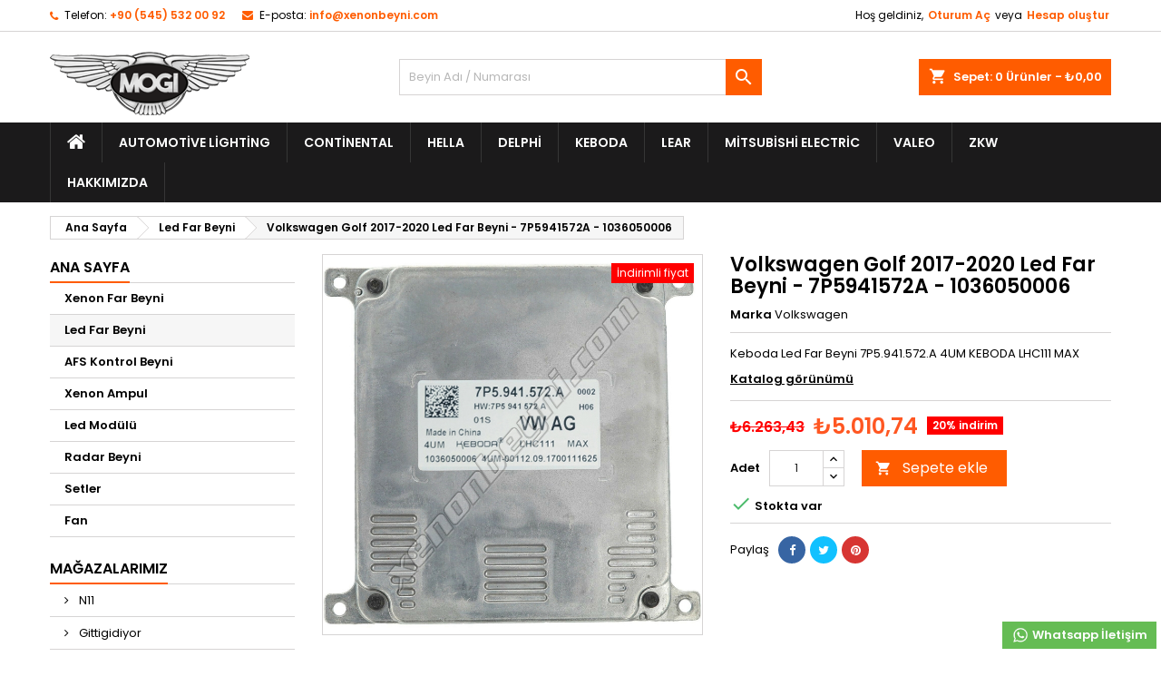

--- FILE ---
content_type: text/html; charset=utf-8
request_url: https://www.xenonbeyni.com/led-far-beyni/760-volkswagen-golf-2017-2020-led-far-beyni-7p5941572a.html
body_size: 18254
content:
<!doctype html>
<html lang="tr">

  <head>
    
      
  <meta charset="utf-8">


  <meta http-equiv="x-ua-compatible" content="ie=edge">



  <link rel="canonical" href="https://www.xenonbeyni.com/led-far-beyni/760-volkswagen-golf-2017-2020-led-far-beyni-7p5941572a.html">

  <title>Volkswagen Golf 2017-2020 Led Far Beyni - 7P5941572A - 1036050006</title>
  <meta name="description" content="Orjinal  Volkswagen Golf 2017-2020 Led Far Beyni - 7P5941572A - 1036050006 Oem no:  7P5941572A %20 indirim - Stoktan aynı gün kargo.">
  <meta name="keywords" content="">
    




  <meta name="viewport" content="width=device-width, initial-scale=1">



  <link rel="icon" type="image/vnd.microsoft.icon" href="/img/favicon.ico?1643019428">
  <link rel="shortcut icon" type="image/x-icon" href="/img/favicon.ico?1643019428">



    <link rel="stylesheet" href="https://www.xenonbeyni.com/themes/AngarTheme/assets/cache/theme-ad73dc76.css" type="text/css" media="all">


<link rel="stylesheet" href="https://fonts.googleapis.com/css?family=Poppins:400,600&amp;subset=latin,latin-ext" type="text/css" media="all" />


  

  <script type="text/javascript">
        var mib_ascroll = 1;
        var mib_pause = 0;
        var mib_speed = 600;
        var prestashop = {"cart":{"products":[],"totals":{"total":{"type":"total","label":"Toplam","amount":0,"value":"\u20ba0,00"},"total_including_tax":{"type":"total","label":"Toplam (KDV Dahil)","amount":0,"value":"\u20ba0,00"},"total_excluding_tax":{"type":"total","label":"Toplam (KDV Hari\u00e7)","amount":0,"value":"\u20ba0,00"}},"subtotals":{"products":{"type":"products","label":"Ara Toplam","amount":0,"value":"\u20ba0,00"},"discounts":null,"shipping":{"type":"shipping","label":"Kargo  & Teslimat","amount":0,"value":"\u00dccretsiz"},"tax":{"type":"tax","label":"KDV","amount":0,"value":"\u20ba0,00"}},"products_count":0,"summary_string":"0 \u00fcr\u00fcn","vouchers":{"allowed":1,"added":[]},"discounts":[],"minimalPurchase":0,"minimalPurchaseRequired":""},"currency":{"name":"T\u00fcrk Liras\u0131","iso_code":"TRY","iso_code_num":"949","sign":"\u20ba"},"customer":{"lastname":null,"firstname":null,"email":null,"birthday":null,"newsletter":null,"newsletter_date_add":null,"optin":null,"website":null,"company":null,"siret":null,"ape":null,"is_logged":false,"gender":{"type":null,"name":null},"addresses":[]},"language":{"name":"T\u00fcrk\u00e7e (Turkish)","iso_code":"tr","locale":"tr-TR","language_code":"tr-tr","is_rtl":"0","date_format_lite":"Y-m-d","date_format_full":"Y-m-d H:i:s","id":2},"page":{"title":"","canonical":null,"meta":{"title":"Volkswagen Golf 2017-2020 Led Far Beyni - 7P5941572A - 1036050006","description":"Orjinal  Volkswagen Golf 2017-2020 Led Far Beyni - 7P5941572A - 1036050006 Oem no:  7P5941572A %20 indirim - Stoktan ayn\u0131 g\u00fcn kargo.","keywords":"","robots":"index"},"page_name":"product","body_classes":{"lang-tr":true,"lang-rtl":false,"country-TR":true,"currency-TRY":true,"layout-left-column":true,"page-product":true,"tax-display-disabled":true,"product-id-760":true,"product-Volkswagen Golf 2017-2020 Led Far Beyni - 7P5941572A - 1036050006":true,"product-id-category-12":true,"product-id-manufacturer-49":true,"product-id-supplier-3":true,"product-available-for-order":true},"admin_notifications":[]},"shop":{"name":"Mogi Elektronik","logo":"\/img\/xenonbeynicom-logo-1643019428.jpg","stores_icon":"\/img\/logo_stores.png","favicon":"\/img\/favicon.ico"},"urls":{"base_url":"https:\/\/www.xenonbeyni.com\/","current_url":"https:\/\/www.xenonbeyni.com\/led-far-beyni\/760-volkswagen-golf-2017-2020-led-far-beyni-7p5941572a.html","shop_domain_url":"https:\/\/www.xenonbeyni.com","img_ps_url":"https:\/\/www.xenonbeyni.com\/img\/","img_cat_url":"https:\/\/www.xenonbeyni.com\/img\/c\/","img_lang_url":"https:\/\/www.xenonbeyni.com\/img\/l\/","img_prod_url":"https:\/\/www.xenonbeyni.com\/img\/p\/","img_manu_url":"https:\/\/www.xenonbeyni.com\/img\/m\/","img_sup_url":"https:\/\/www.xenonbeyni.com\/img\/su\/","img_ship_url":"https:\/\/www.xenonbeyni.com\/img\/s\/","img_store_url":"https:\/\/www.xenonbeyni.com\/img\/st\/","img_col_url":"https:\/\/www.xenonbeyni.com\/img\/co\/","img_url":"https:\/\/www.xenonbeyni.com\/themes\/AngarTheme\/assets\/img\/","css_url":"https:\/\/www.xenonbeyni.com\/themes\/AngarTheme\/assets\/css\/","js_url":"https:\/\/www.xenonbeyni.com\/themes\/AngarTheme\/assets\/js\/","pic_url":"https:\/\/www.xenonbeyni.com\/upload\/","pages":{"address":"https:\/\/www.xenonbeyni.com\/adres","addresses":"https:\/\/www.xenonbeyni.com\/adresler","authentication":"https:\/\/www.xenonbeyni.com\/oturum-ac","cart":"https:\/\/www.xenonbeyni.com\/sepet","category":"https:\/\/www.xenonbeyni.com\/index.php?controller=category","cms":"https:\/\/www.xenonbeyni.com\/index.php?controller=cms","contact":"https:\/\/www.xenonbeyni.com\/bize-ulasin","discount":"https:\/\/www.xenonbeyni.com\/indirim","guest_tracking":"https:\/\/www.xenonbeyni.com\/ziyaretci-takibi","history":"https:\/\/www.xenonbeyni.com\/siparis-gecmisi","identity":"https:\/\/www.xenonbeyni.com\/kimlik","index":"https:\/\/www.xenonbeyni.com\/","my_account":"https:\/\/www.xenonbeyni.com\/hesabim","order_confirmation":"https:\/\/www.xenonbeyni.com\/siparis-onayi","order_detail":"https:\/\/www.xenonbeyni.com\/index.php?controller=order-detail","order_follow":"https:\/\/www.xenonbeyni.com\/siparis-takip","order":"https:\/\/www.xenonbeyni.com\/siparis","order_return":"https:\/\/www.xenonbeyni.com\/index.php?controller=order-return","order_slip":"https:\/\/www.xenonbeyni.com\/kuponlarim","pagenotfound":"https:\/\/www.xenonbeyni.com\/sayfa-bulunamadi","password":"https:\/\/www.xenonbeyni.com\/sifre-kurtarma","pdf_invoice":"https:\/\/www.xenonbeyni.com\/index.php?controller=pdf-invoice","pdf_order_return":"https:\/\/www.xenonbeyni.com\/index.php?controller=pdf-order-return","pdf_order_slip":"https:\/\/www.xenonbeyni.com\/index.php?controller=pdf-order-slip","prices_drop":"https:\/\/www.xenonbeyni.com\/fiyati-dusenler","product":"https:\/\/www.xenonbeyni.com\/index.php?controller=product","search":"https:\/\/www.xenonbeyni.com\/arama","sitemap":"https:\/\/www.xenonbeyni.com\/site haritas\u0131","stores":"https:\/\/www.xenonbeyni.com\/magazalar","supplier":"https:\/\/www.xenonbeyni.com\/uretici","register":"https:\/\/www.xenonbeyni.com\/oturum-ac?create_account=1","order_login":"https:\/\/www.xenonbeyni.com\/siparis?login=1"},"alternative_langs":{"tr-tr":"https:\/\/www.xenonbeyni.com\/led-far-beyni\/760-volkswagen-golf-2017-2020-led-far-beyni-7p5941572a.html"},"theme_assets":"\/themes\/AngarTheme\/assets\/","actions":{"logout":"https:\/\/www.xenonbeyni.com\/?mylogout="},"no_picture_image":{"bySize":{"small_default":{"url":"https:\/\/www.xenonbeyni.com\/img\/p\/tr-default-small_default.jpg","width":98,"height":98},"cart_default":{"url":"https:\/\/www.xenonbeyni.com\/img\/p\/tr-default-cart_default.jpg","width":125,"height":125},"home_default":{"url":"https:\/\/www.xenonbeyni.com\/img\/p\/tr-default-home_default.jpg","width":259,"height":259},"medium_default":{"url":"https:\/\/www.xenonbeyni.com\/img\/p\/tr-default-medium_default.jpg","width":452,"height":452},"large_default":{"url":"https:\/\/www.xenonbeyni.com\/img\/p\/tr-default-large_default.jpg","width":800,"height":800}},"small":{"url":"https:\/\/www.xenonbeyni.com\/img\/p\/tr-default-small_default.jpg","width":98,"height":98},"medium":{"url":"https:\/\/www.xenonbeyni.com\/img\/p\/tr-default-home_default.jpg","width":259,"height":259},"large":{"url":"https:\/\/www.xenonbeyni.com\/img\/p\/tr-default-large_default.jpg","width":800,"height":800},"legend":""}},"configuration":{"display_taxes_label":false,"display_prices_tax_incl":true,"is_catalog":false,"show_prices":true,"opt_in":{"partner":true},"quantity_discount":{"type":"discount","label":"\u0130ndirim"},"voucher_enabled":1,"return_enabled":0},"field_required":[],"breadcrumb":{"links":[{"title":"Ana Sayfa","url":"https:\/\/www.xenonbeyni.com\/"},{"title":"Led Far Beyni","url":"https:\/\/www.xenonbeyni.com\/12-led-far-beyni"},{"title":"Volkswagen Golf 2017-2020 Led Far Beyni - 7P5941572A - 1036050006","url":"https:\/\/www.xenonbeyni.com\/led-far-beyni\/760-volkswagen-golf-2017-2020-led-far-beyni-7p5941572a.html"}],"count":3},"link":{"protocol_link":"https:\/\/","protocol_content":"https:\/\/"},"time":1769148883,"static_token":"2e3d2b825bddc16e4ee3b329416b0f27","token":"5b676cb11b0ba1d0da841e1d0c806b4c"};
      </script>



  <!-- emarketing start -->










<!-- emarketing end --><script>   
	var linkjq = "/modules/baproductzoommagnifier/views/js/jquery-3.3.1.min.js";
	
	if (!window.jQuery){
		var jq = document.createElement("script");
		jq.type = "text/javascript";
		jq.src = linkjq;
		document.getElementsByTagName('head')[0].appendChild(jq);
		console.log("Added jQuery!");
	} else {
		console.log("jQuery already exists.");
	}
	window.onload = function(){
		$('body').append('<script src="/modules/baproductzoommagnifier/views/js/zoomple.js" type="text/javascript" charset="utf-8">');
		var ba1 = "";
		var ba2 = "/modules/baproductzoommagnifier/views/js/zoomfixs.js";
		var ba3 = "";
		if (ba1 != '') {
			$('body').append('<script src="" type="text/javascript" charset="utf-8">');
		}
		if (ba2 != '') {
			$('body').append('<script src="/modules/baproductzoommagnifier/views/js/zoomfixs.js" type="text/javascript" charset="utf-8">');
		}
		if (ba3 != '') {
			$('body').append('<script src="" type="text/javascript" charset="utf-8">');
		}
	}
</script>

<style type="text/css" media="screen">
	#index ul.product_list.tab-pane > li,ul.product_list.grid > li{
		height: auto !important;
	}
	.image_wrap img{
 		width:700px !important;
 		height:700px !important;

	}
	.image_wrap>img,#zoomple_image_overlay{
		max-width: none !important;
	}
	.magnify > .magnify-lens{
		box-shadow: 0 0 20px 4px #000;
	}
	.caption-wrap{
		display: none;
	}
	.image_wrap{
		opacity: 1;
	}
	
	.container1{
  max-width:500px;
  position:relative;
  border:solid;
  font-size:0;
  overflow:hidden;
  }
.origin{
  width:100%;
}

.zoom{
  width:140px;
  height:140px;
  border-radius:50%;
  position:absolute;
  top:0;z-index:2;
  border:solid 4px #ccc;
  z-index: 9999;

}
.span_link{
	display: none !important;
}
</style>
<script type="text/javascript">
	var linkurl = "/modules/baproductzoommagnifier/";
	if (navigator.appVersion.indexOf("Win")!=-1){
		
		var isSafari = /constructor/i.test(window.HTMLElement) || (function (p) { return p.toString() === "[object SafariRemoteNotification]"; })(!window['safari'] || (typeof safari !== 'undefined' && safari.pushNotification));
		if(isSafari == true ){
			$('body').append(linkurl + '/views/css/safaw.css');
		}
		
	}
</script>
             <script>
                 var width_box = '200';
                 var height_box = '200';
                 var time_lens_run = '1';
                 var active_mobile = '0';
                 var types = 'lens';
                 var cursors = 'true';
                 var active = '1';
                 var page_type = 'product';
                 var width_boxm = '200';
                 var height_boxm = '200';
                 var typem = 'lens';
                 var check160 = '';
                 var check170 = '1';
             </script>
			<script type="text/javascript">
				(window.gaDevIds=window.gaDevIds||[]).push('d6YPbH');
				(function(i,s,o,g,r,a,m){i['GoogleAnalyticsObject']=r;i[r]=i[r]||function(){
				(i[r].q=i[r].q||[]).push(arguments)},i[r].l=1*new Date();a=s.createElement(o),
				m=s.getElementsByTagName(o)[0];a.async=1;a.src=g;m.parentNode.insertBefore(a,m)
				})(window,document,'script','//www.google-analytics.com/analytics.js','ga');
				ga('create', 'G-YLZLTCQM3B', 'auto');
				ga('require', 'ec');</script>
<style type="text/css">
body {
background-color: #ffffff;
font-family: "Poppins", Arial, Helvetica, sans-serif;
}

.products .product-miniature .product-title {
height: 32px;
}

.products .product-miniature .product-title a {
font-size: 14px;
line-height: 16px;
}

#content-wrapper .products .product-miniature .product-desc {
height: 36px;
}

@media (min-width: 991px) {
#home_categories ul li .cat-container {
min-height: 0px;
}
}

@media (min-width: 768px) {
#_desktop_logo {
padding-top: 22px;
padding-bottom: 0px;
}
}

nav.header-nav {
background: #ffffff;
}

nav.header-nav,
.header_sep2 #contact-link span.shop-phone,
.header_sep2 #contact-link span.shop-phone.shop-tel,
.header_sep2 #contact-link span.shop-phone:last-child,
.header_sep2 .lang_currency_top,
.header_sep2 .lang_currency_top:last-child,
.header_sep2 #_desktop_currency_selector,
.header_sep2 #_desktop_language_selector,
.header_sep2 #_desktop_user_info {
border-color: #d6d4d4;
}

#contact-link,
#contact-link a,
.lang_currency_top span.lang_currency_text,
.lang_currency_top .dropdown i.expand-more,
nav.header-nav .user-info span,
nav.header-nav .user-info a.logout,
#languages-block-top div.current,
nav.header-nav a{
color: #000000;
}

#contact-link span.shop-phone strong,
#contact-link span.shop-phone strong a,
.lang_currency_top span.expand-more,
nav.header-nav .user-info a.account {
color: #ff5c00;
}

#contact-link span.shop-phone i {
color: #ff5c00;
}

.header-top {
background: #ffffff;
}

div#search_widget form button[type=submit] {
background: #ff5c00;
color: #ffffff;
}

div#search_widget form button[type=submit]:hover {
background: #ff5c00;
color: #ffffff;
}


#header div#_desktop_cart .blockcart .header {
background: #ff5c00;
}

#header div#_desktop_cart .blockcart .header a.cart_link {
color: #ffffff;
}


#homepage-slider .bx-wrapper .bx-pager.bx-default-pager a:hover,
#homepage-slider .bx-wrapper .bx-pager.bx-default-pager a.active{
background: #ff5c00;
}

div#rwd_menu {
background: #1b1a1b;
}

div#rwd_menu,
div#rwd_menu a {
color: #ffffff;
}

div#rwd_menu,
div#rwd_menu .rwd_menu_item,
div#rwd_menu .rwd_menu_item:first-child {
border-color: #363636;
}

div#rwd_menu .rwd_menu_item:hover,
div#rwd_menu .rwd_menu_item:focus,
div#rwd_menu .rwd_menu_item a:hover,
div#rwd_menu .rwd_menu_item a:focus {
color: #ffffff;
background: #ff5c00;
}

#mobile_top_menu_wrapper2 .top-menu li a:hover,
.rwd_menu_open ul.user_info li a:hover {
background: #ff5c00;
color: #ffffff;
}

#_desktop_top_menu{
background: #1b1a1b;
}

#_desktop_top_menu,
#_desktop_top_menu > ul > li,
.menu_sep1 #_desktop_top_menu > ul > li,
.menu_sep1 #_desktop_top_menu > ul > li:last-child,
.menu_sep2 #_desktop_top_menu,
.menu_sep2 #_desktop_top_menu > ul > li,
.menu_sep2 #_desktop_top_menu > ul > li:last-child,
.menu_sep3 #_desktop_top_menu,
.menu_sep4 #_desktop_top_menu,
.menu_sep5 #_desktop_top_menu,
.menu_sep6 #_desktop_top_menu {
border-color: #363636;
}

#_desktop_top_menu > ul > li > a {
color: #ffffff;
}

#_desktop_top_menu > ul > li:hover > a {
color: #ffffff;
background: #ff5c00;
}

.submenu1 #_desktop_top_menu .popover.sub-menu ul.top-menu li a:hover {
background: #ff5c00;
color: #ffffff;
}

#home_categories .homecat_title span {
border-color: #ff5c00;
}

#home_categories ul li .homecat_name span {
background: #ff5c00;
}

#home_categories ul li a.view_more {
background: #ff5c00;
color: #ffffff;
border-color: #ff5c00;
}

#home_categories ul li a.view_more:hover {
background: #1b1a1b;
color: #ffffff;
border-color: #1b1a1b;
}

.columns .text-uppercase a,
.columns .text-uppercase span,
.columns div#_desktop_cart .cart_index_title a,
#home_man_product .catprod_title a span {
border-color: #ff5c00;
}

#index .tabs ul.nav-tabs li.nav-item a.active,
#index .tabs ul.nav-tabs li.nav-item a:hover,
.index_title a,
.index_title span {
border-color: #ff5c00;
}

a.product-flags-plist span.product-flag.new,
#home_cat_product a.product-flags-plist span.product-flag.new,
#product #content .product-flags li,
#product #content .product-flags .product-flag.new {
background: #ff5c00;
}

.products .product-miniature .product-title a,
#home_cat_product ul li .right-block .name_block a {
color: #000000;
}

.products .product-miniature span.price,
#home_cat_product ul li .product-price-and-shipping .price,
.ui-widget .search_right span.search_price {
color: #ff5722;
}

.button-container .add-to-cart:hover,
#subcart .cart-buttons .viewcart:hover {
background: #282828;
color: #ffffff;
border-color: #282828;
}

.button-container .add-to-cart,
.button-container .add-to-cart:disabled,
#subcart .cart-buttons .viewcart {
background: #ff5c00;
color: #ffffff;
border-color: #ff5c00;
}

#home_cat_product .catprod_title span {
border-color: #ff5c00;
}

#home_man .man_title span {
border-color: #ff5c00;
}

div#angarinfo_block .icon_cms {
color: #ff5c00;
}

.footer-container {
background: #1b1a1b;
}

.footer-container,
.footer-container .h3,
.footer-container .links .title,
.row.social_footer {
border-color: #363636;
}

.footer-container .h3 span,
.footer-container .h3 a,
.footer-container .links .title span.h3,
.footer-container .links .title a.h3 {
border-color: #ff5c00;
}

.footer-container,
.footer-container .h3,
.footer-container .links .title .h3,
.footer-container a,
.footer-container li a,
.footer-container .links ul>li a {
color: #ffffff;
}

.block_newsletter .btn-newsletter {
background: #ff5c00;
color: #ffffff;
}

.block_newsletter .btn-newsletter:hover {
background: #ff5c00;
color: #ffffff;
}

.footer-container .bottom-footer {
background: #1b1a1b;
border-color: #363636;
color: #ffffff;
}

.product-prices .current-price span.price {
color: #ff5722;
}

.product-add-to-cart button.btn.add-to-cart:hover {
background: #282828;
color: #ffffff;
border-color: #282828;
}

.product-add-to-cart button.btn.add-to-cart,
.product-add-to-cart button.btn.add-to-cart:disabled {
background: #ff5c00;
color: #ffffff;
border-color: #ff5c00;
}

#product .tabs ul.nav-tabs li.nav-item a.active,
#product .tabs ul.nav-tabs li.nav-item a:hover,
#product .index_title span,
.page-product-heading span,
body #product-comments-list-header .comments-nb {
border-color: #ff5c00;
}

body .btn-primary:hover {
background: #ff5c00;
color: #ffffff;
border-color: #ff5c00;
}

body .btn-primary,
body .btn-primary.disabled,
body .btn-primary:disabled,
body .btn-primary.disabled:hover {
background: #ff5c00;
color: #ffffff;
border-color: #ff5c00;
}

body .btn-secondary:hover {
background: #eeeeee;
color: #000000;
border-color: #d8d8d8;
}

body .btn-secondary,
body .btn-secondary.disabled,
body .btn-secondary:disabled,
body .btn-secondary.disabled:hover {
background: #f6f6f6;
color: #000000;
border-color: #d8d8d8;
}

.form-control:focus, .input-group.focus {
border-color: #dbdbdb;
outline-color: #dbdbdb;
}

body .pagination .page-list .current a,
body .pagination .page-list a:hover,
body .pagination .page-list .current a.disabled,
body .pagination .page-list .current a.disabled:hover {
color: #ff5c00;
}

.page-my-account #content .links a:hover i {
color: #ff5c00;
}

#scroll_top {
background: #ff5c00;
color: #ffffff;
}

#scroll_top:hover,
#scroll_top:focus {
background: #1b1a1b;
color: #ffffff;
}

</style>



    
  <meta property="og:type" content="product">
  <meta property="og:url" content="https://www.xenonbeyni.com/led-far-beyni/760-volkswagen-golf-2017-2020-led-far-beyni-7p5941572a.html">
  <meta property="og:title" content="Volkswagen Golf 2017-2020 Led Far Beyni - 7P5941572A - 1036050006">
  <meta property="og:site_name" content="Mogi Elektronik">
  <meta property="og:description" content="Orjinal  Volkswagen Golf 2017-2020 Led Far Beyni - 7P5941572A - 1036050006 Oem no:  7P5941572A %20 indirim - Stoktan aynı gün kargo.">
  <meta property="og:image" content="https://www.xenonbeyni.com/2056-large_default/volkswagen-golf-2017-2020-led-far-beyni-7p5941572a.jpg">
    <meta property="product:pretax_price:amount" content="4175.62">
  <meta property="product:pretax_price:currency" content="TRY">
  <meta property="product:price:amount" content="5010.74">
  <meta property="product:price:currency" content="TRY">
      <meta property="product:weight:value" content="0.250000">
  <meta property="product:weight:units" content="Kg">
  
  </head>

  <body id="product" class="lang-tr country-tr currency-try layout-left-column page-product tax-display-disabled product-id-760 product-volkswagen-golf-2017-2020-led-far-beyni-7p5941572a-1036050006 product-id-category-12 product-id-manufacturer-49 product-id-supplier-3 product-available-for-order  ps_176
	no_bg #ffffff bg_attatchment_fixed bg_position_tl bg_repeat_xy bg_size_initial slider_position_column slider_controls_black banners_top2 banners_top_tablets2 banners_top_phones1 banners_bottom2 banners_bottom_tablets2 banners_bottom_phones1 submenu1 pl_1col_qty_5 pl_2col_qty_4 pl_3col_qty_3 pl_1col_qty_bigtablets_4 pl_2col_qty_bigtablets_3 pl_3col_qty_bigtablets_2 pl_1col_qty_tablets_3 pl_1col_qty_phones_1 home_tabs1 pl_border_type2 32 14 16 pl_button_icon_no pl_button_qty2 pl_desc_no pl_reviews_no pl_availability_no product_layout2 hide_reference_yes hide_reassurance_yes product_tabs1 order_gender_hide order_birthday_hide inner_bg menu_sep1 header_sep1 slider_boxed feat_cat_style2 feat_cat4 feat_cat_bigtablets2 feat_cat_tablets2 feat_cat_phones0 all_products_yes pl_colors_yes newsletter_info_yes stickycart_yes stickymenu_yes homeicon_no pl_man_no product_hide_man_no cart_style1 pl_ref_yes header_style1 mainfont_Poppins bg_white standard_carusele not_logged  ">

    
      
    

    <main>
      
              

      <header id="header">
        
          


  <div class="header-banner">
    
  </div>



  <nav class="header-nav">
    <div class="container">
      <div class="row">
          <div class="col-md-12 col-xs-12">
            <div id="_desktop_contact_link">
  <div id="contact-link">

			<span class="shop-phone contact_link">
			<a href="https://www.xenonbeyni.com/bize-ulasin">iletişim</a>
		</span>
	
			<span class="shop-phone shop-tel">
			<i class="fa fa-phone"></i>
			<span class="shop-phone_text">Telefon:</span>
			<strong><a href="tel:+90 (545) 532 00 92">+90 (545) 532 00 92</a></strong>
		</span>
	
			<span class="shop-phone shop-email">
			<i class="fa fa-envelope"></i>
			<span class="shop-phone_text">E-posta:</span>
			<strong><a href="&#109;&#97;&#105;&#108;&#116;&#111;&#58;%69%6e%66%6f@%78%65%6e%6f%6e%62%65%79%6e%69.%63%6f%6d" >&#x69;&#x6e;&#x66;&#x6f;&#x40;&#x78;&#x65;&#x6e;&#x6f;&#x6e;&#x62;&#x65;&#x79;&#x6e;&#x69;&#x2e;&#x63;&#x6f;&#x6d;</a></strong>
		</span>
	

  </div>
</div>


            <div id="_desktop_user_info">
  <div class="user-info">


	<ul class="user_info hidden-md-up">

		
			<li><a href="https://www.xenonbeyni.com/hesabim" title="Müşteri hesabınıza giriş yapın" rel="nofollow">Oturum Aç</a></li>
			<li><a href="https://www.xenonbeyni.com/oturum-ac?create_account=1" title="Müşteri hesabınıza giriş yapın" rel="nofollow">Hesap oluştur</a></li>

		
	</ul>


	<div class="hidden-sm-down">
		<span class="welcome">Hoş geldiniz,</span>
					<a class="account" href="https://www.xenonbeyni.com/hesabim" title="Müşteri hesabınıza giriş yapın" rel="nofollow">Oturum Aç</a>

			<span class="or">veya</span>

			<a class="account" href="https://www.xenonbeyni.com/oturum-ac?create_account=1" title="Müşteri hesabınıza giriş yapın" rel="nofollow">Hesap oluştur</a>
			</div>


  </div>
</div>
          </div>
      </div>
    </div>
  </nav>



  <div class="header-top">
    <div class="container">
	  <div class="row">
        <div class="col-md-4 hidden-sm-down2" id="_desktop_logo">
                            <a href="https://www.xenonbeyni.com/">
                  <img class="logo img-responsive" src="/img/xenonbeynicom-logo-1643019428.jpg" alt="Mogi Elektronik">
                </a>
                    </div>
		
<div id="_desktop_cart">

	<div class="cart_top">

		<div class="blockcart cart-preview inactive" data-refresh-url="//www.xenonbeyni.com/module/ps_shoppingcart/ajax">
			<div class="header">
			
				<div class="cart_index_title">
					<a class="cart_link" rel="nofollow" href="//www.xenonbeyni.com/sepet?action=show">
						<i class="material-icons shopping-cart">shopping_cart</i>
						<span class="hidden-sm-down cart_title">Sepet:</span>
						<span class="cart-products-count">
							0<span> Ürünler - ₺0,00</span>
						</span>
					</a>
				</div>


				<div id="subcart">

					<ul class="cart_products">

											<li>Sepetinizde ürün yok</li>
					
										</ul>

					<ul class="cart-subtotals">

				
						<li>
							<span class="text">Kargo  &amp; Teslimat</span>
							<span class="value">Ücretsiz</span>
							<span class="clearfix"></span>
						</li>

						<li>
							<span class="text">Toplam</span>
							<span class="value">₺0,00</span>
							<span class="clearfix"></span>
						</li>

					</ul>

					<div class="cart-buttons">
						<a class="btn btn-primary viewcart" href="//www.xenonbeyni.com/sepet?action=show">Satın al <i class="material-icons">&#xE315;</i></a>
											</div>

				</div>

			</div>
		</div>

	</div>

</div>


<!-- Block search module TOP -->
<div id="_desktop_search_widget" class="col-lg-4 col-md-4 col-sm-12 search-widget hidden-sm-down ">
	<div id="search_widget" data-search-controller-url="//www.xenonbeyni.com/arama">
		<form method="get" action="//www.xenonbeyni.com/arama">
			<input type="hidden" name="controller" value="search">
			<input type="text" name="s" value="" placeholder="Beyin Adı / Numarası" aria-label="Ara">
			<button type="submit">
				<i class="material-icons search">&#xE8B6;</i>
				<span class="hidden-xl-down">Ara</span>
			</button>
		</form>
	</div>
</div>
<!-- /Block search module TOP -->

		<div class="clearfix"></div>
	  </div>
    </div>

	<div id="rwd_menu" class="hidden-md-up">
		<div class="container">
			<div id="menu-icon2" class="rwd_menu_item"><i class="material-icons d-inline">&#xE5D2;</i></div>
			<div id="search-icon" class="rwd_menu_item"><i class="material-icons search">&#xE8B6;</i></div>
			<div id="user-icon" class="rwd_menu_item"><i class="material-icons logged">&#xE7FF;</i></div>
			<div id="_mobile_cart" class="rwd_menu_item"></div>
		</div>
		<div class="clearfix"></div>
	</div>

	<div class="container">
		<div id="mobile_top_menu_wrapper2" class="rwd_menu_open hidden-md-up" style="display:none;">
			<div class="js-top-menu mobile" id="_mobile_top_menu"></div>
		</div>

		<div id="mobile_search_wrapper" class="rwd_menu_open hidden-md-up" style="display:none;">
			<div id="_mobile_search_widget"></div>
		</div>

		<div id="mobile_user_wrapper" class="rwd_menu_open hidden-md-up" style="display:none;">
			<div id="_mobile_user_info"></div>
		</div>
	</div>
  </div>
  

<div class="menu js-top-menu position-static hidden-sm-down" id="_desktop_top_menu">
    
          <ul class="top-menu container" id="top-menu" data-depth="0">

					<li class="home_icon"><a href="https://www.xenonbeyni.com/"><i class="icon-home"></i><span>Ana Sayfa</span></a></li>
		
                    <li class="supplier" id="supplier-8">
                          <a
                class="dropdown-item"
                href="https://www.xenonbeyni.com/orjinal/8-automotive-lighting" data-depth="0"
                              >
                                Automotive Lighting
              </a>
                          </li>
                    <li class="supplier" id="supplier-9">
                          <a
                class="dropdown-item"
                href="https://www.xenonbeyni.com/orjinal/9-continental" data-depth="0"
                              >
                                Continental
              </a>
                          </li>
                    <li class="supplier" id="supplier-2">
                          <a
                class="dropdown-item"
                href="https://www.xenonbeyni.com/orjinal/2-hella" data-depth="0"
                              >
                                Hella
              </a>
                          </li>
                    <li class="supplier" id="supplier-11">
                          <a
                class="dropdown-item"
                href="https://www.xenonbeyni.com/orjinal/11-delphi" data-depth="0"
                              >
                                Delphi
              </a>
                          </li>
                    <li class="supplier" id="supplier-3">
                          <a
                class="dropdown-item"
                href="https://www.xenonbeyni.com/orjinal/3-keboda" data-depth="0"
                              >
                                Keboda
              </a>
                          </li>
                    <li class="supplier" id="supplier-12">
                          <a
                class="dropdown-item"
                href="https://www.xenonbeyni.com/orjinal/12-lear" data-depth="0"
                              >
                                Lear
              </a>
                          </li>
                    <li class="supplier" id="supplier-4">
                          <a
                class="dropdown-item"
                href="https://www.xenonbeyni.com/orjinal/4-mitsubishi-electric" data-depth="0"
                              >
                                Mitsubishi Electric
              </a>
                          </li>
                    <li class="supplier" id="supplier-5">
                          <a
                class="dropdown-item"
                href="https://www.xenonbeyni.com/orjinal/5-valeo" data-depth="0"
                              >
                                Valeo
              </a>
                          </li>
                    <li class="supplier" id="supplier-10">
                          <a
                class="dropdown-item"
                href="https://www.xenonbeyni.com/orjinal/10-zkw" data-depth="0"
                              >
                                ZKW
              </a>
                          </li>
                    <li class="cms-page" id="cms-page-4">
                          <a
                class="dropdown-item"
                href="https://www.xenonbeyni.com/kurumsal/4-hakkimizda" data-depth="0"
                              >
                                Hakkımızda
              </a>
                          </li>
              </ul>
    
    <div class="clearfix"></div>
</div>


        
      </header>

      
        
<aside id="notifications">
  <div class="container">
    
    
    
      </div>
</aside>
      

            
      <section id="wrapper">
        
        <div class="container">
			
			
			<div class="row">
			  			  
				<nav data-depth="3" class="breadcrumb hidden-sm-down">
  <ol itemscope itemtype="http://schema.org/BreadcrumbList">
          
        <li itemprop="itemListElement" itemscope itemtype="http://schema.org/ListItem">
          <a itemprop="item" href="https://www.xenonbeyni.com/">
            <span itemprop="name">Ana Sayfa</span>
          </a>
          <meta itemprop="position" content="1">
        </li>
      
          
        <li itemprop="itemListElement" itemscope itemtype="http://schema.org/ListItem">
          <a itemprop="item" href="https://www.xenonbeyni.com/12-led-far-beyni">
            <span itemprop="name">Led Far Beyni</span>
          </a>
          <meta itemprop="position" content="2">
        </li>
      
          
        <li itemprop="itemListElement" itemscope itemtype="http://schema.org/ListItem">
          <a itemprop="item" href="https://www.xenonbeyni.com/led-far-beyni/760-volkswagen-golf-2017-2020-led-far-beyni-7p5941572a.html">
            <span itemprop="name">Volkswagen Golf 2017-2020 Led Far Beyni - 7P5941572A - 1036050006</span>
          </a>
          <meta itemprop="position" content="3">
        </li>
      
      </ol>
</nav>
			  
			  
			  
				<div id="left-column" class="columns col-xs-12 col-sm-4 col-md-3">
				  				  



<div class="block-categories block">
		<div class="h6 text-uppercase facet-label">
		<a href="https://www.xenonbeyni.com/2-ana-sayfa" title="Kategoriler">Ana Sayfa</a>
	</div>

    <div class="block_content">
		<ul class="tree dhtml">
			
  <li id="cat_id_11" class="Xenon Far Beyni"><a href="https://www.xenonbeyni.com/11-xenon-far-beyni" >Xenon Far Beyni</a></li><li id="cat_id_12" class="Led Far Beyni"><a href="https://www.xenonbeyni.com/12-led-far-beyni" class="selected">Led Far Beyni</a></li><li id="cat_id_13" class="AFS Kontrol Beyni"><a href="https://www.xenonbeyni.com/13-afs-kontrol-beyni" >AFS Kontrol Beyni</a></li><li id="cat_id_10" class="Xenon Ampul"><a href="https://www.xenonbeyni.com/10-xenon-ampul" >Xenon Ampul</a></li><li id="cat_id_14" class="Led Modülü"><a href="https://www.xenonbeyni.com/14-led-modulu" >Led Modülü</a></li><li id="cat_id_16" class="Radar Beyni"><a href="https://www.xenonbeyni.com/16-radar-beyni" >Radar Beyni</a></li><li id="cat_id_15" class="Setler"><a href="https://www.xenonbeyni.com/15-setler" >Setler</a></li><li id="cat_id_17" class="Fan"><a href="https://www.xenonbeyni.com/17-fan" >Fan</a></li>
		</ul>
	</div>

</div>
			<div class="list-block block">
			<div class="h6 text-uppercase facet-label"><span>Mağazalarımız</span></div>
			<div class="block_content">
				<ul>
										  <li>
						<a
							id="link-custom-page-n11-3"
							class="custom-page-link"
							href="https://www.n11.com/magaza/mogiotomotiv"
							title=""
							 target="_blank" 						>
						  N11
						</a>
					  </li>
										  <li>
						<a
							id="link-custom-page-gittigidiyor-3"
							class="custom-page-link"
							href="https://www.gittigidiyor.com/magaza/mogi-elektronik"
							title=""
							 target="_blank" 						>
						  Gittigidiyor
						</a>
					  </li>
										  <li>
						<a
							id="link-custom-page-sahibinden-3"
							class="custom-page-link"
							href="https://xenon.sahibinden.com/"
							title=""
							 target="_blank" 						>
						  Sahibinden
						</a>
					  </li>
										  <li>
						<a
							id="link-custom-page-mogi-otomotiv-3"
							class="custom-page-link"
							href="https://mogiotomotiv.com"
							title=""
							 target="_blank" 						>
						  Mogi Otomotiv
						</a>
					  </li>
									</ul>
			</div>
		</div>
	<div id="search_filters_brands" class="block">
  <section class="facet">
        <div class="h6 text-uppercase facet-label">
      		<span>Markalar</span>
	      </div>
    <div class="block_content ">
              
<ul>
            <li class="facet-label">
        <a href="https://www.xenonbeyni.com/marka/3-alfa-romeo" title="Alfa Romeo">
          Alfa Romeo
        </a>
      </li>
                <li class="facet-label">
        <a href="https://www.xenonbeyni.com/marka/4-audi" title="Audi">
          Audi
        </a>
      </li>
                <li class="facet-label">
        <a href="https://www.xenonbeyni.com/marka/6-bmw" title="BMW">
          BMW
        </a>
      </li>
                <li class="facet-label">
        <a href="https://www.xenonbeyni.com/marka/7-cadillac" title="Cadillac">
          Cadillac
        </a>
      </li>
                <li class="facet-label">
        <a href="https://www.xenonbeyni.com/marka/9-citroen" title="Citroen">
          Citroen
        </a>
      </li>
                                                                                                                                                                        </ul>
          </div>
  </section>
</div><div id="search_filters_suppliers" class="block">
  <section class="facet">
        <div class="h6 text-uppercase facet-label">
      		<a href="https://www.xenonbeyni.com/uretici" title="Üreticiler">Üreticiler</a>
	      </div>

    <div class="block_content ">
              
<ul>
            <li class="facet-label">
        <a href="https://www.xenonbeyni.com/orjinal/8-automotive-lighting" title="Automotive Lighting">
          Automotive Lighting
        </a>
      </li>
                <li class="facet-label">
        <a href="https://www.xenonbeyni.com/orjinal/14-bosch" title="Bosch">
          Bosch
        </a>
      </li>
                <li class="facet-label">
        <a href="https://www.xenonbeyni.com/orjinal/9-continental" title="Continental">
          Continental
        </a>
      </li>
                <li class="facet-label">
        <a href="https://www.xenonbeyni.com/orjinal/11-delphi" title="Delphi">
          Delphi
        </a>
      </li>
                <li class="facet-label">
        <a href="https://www.xenonbeyni.com/orjinal/2-hella" title="Hella">
          Hella
        </a>
      </li>
                <li class="facet-label">
        <a href="https://www.xenonbeyni.com/orjinal/3-keboda" title="Keboda">
          Keboda
        </a>
      </li>
                <li class="facet-label">
        <a href="https://www.xenonbeyni.com/orjinal/12-lear" title="Lear">
          Lear
        </a>
      </li>
                <li class="facet-label">
        <a href="https://www.xenonbeyni.com/orjinal/4-mitsubishi-electric" title="Mitsubishi Electric">
          Mitsubishi Electric
        </a>
      </li>
                <li class="facet-label">
        <a href="https://www.xenonbeyni.com/orjinal/15-mogi" title="Mogi">
          Mogi
        </a>
      </li>
                  </ul>
          </div>

  </section>
</div><section class="best-products tab-pane fade" id="angarbest">
  <div class="h1 products-section-title text-uppercase index_title">
    <a href="https://www.xenonbeyni.com/en-cok-satanlar">En Çok Satanlar</a>
  </div>
  <div class="products">
          


  <article class="product-miniature js-product-miniature" data-id-product="501" data-id-product-attribute="0">
    <div class="thumbnail-container">

		<div class="product-left">
			<div class="product-image-container">
				
				<a href="https://www.xenonbeyni.com/xenon-ampul/501-philips-d5s-xenon-ampul.html" class="product-flags-plist">
																		<span class="product-flag discount-percentage">-20%</span>
																																			<span class="product-flag discount">İndirimli fiyat</span>
															</a>
				

				
				<a href="https://www.xenonbeyni.com/xenon-ampul/501-philips-d5s-xenon-ampul.html" class="thumbnail product-thumbnail">
												  <img
					src = "https://www.xenonbeyni.com/1592-home_default/philips-d5s-xenon-ampul.jpg"
					alt = "Philips D5S Xenon Ampul - 1"
					data-full-size-image-url = "https://www.xenonbeyni.com/1592-large_default/philips-d5s-xenon-ampul.jpg"  width="259" height="259" 				  >
								</a>
				

											</div>
		</div>

		<div class="product-right">
			<div class="product-description">
								<p class="pl_reference">
									OEM : 
					<span><strong>9285410171</strong></span>
								</p>

				<p class="pl_manufacturer">
														Marka: 
											<a href="https://www.xenonbeyni.com/marka/4-audi" title="Audi"><strong>Audi</strong></a>
													</p>

				
				  <h3 class="h3 product-title"><a href="https://www.xenonbeyni.com/xenon-ampul/501-philips-d5s-xenon-ampul.html">Philips D5S Xenon Ampul</a></h3>
				

				
				  
				

				
					<p class="product-desc">
						PHILIPS Xenon D5S 12V 25W PK32d-7 12410C1
					</p>
				
			</div>

			<div class="product-bottom">
				
				  					<div class="product-price-and-shipping">
					  

					  <span class="sr-only">Fiyat</span>
					  <span class="price">₺4.555,20</span>

					  						
						<span class="sr-only">Normal fiyat</span>
						<span class="regular-price">₺5.694,00</span>
					  
					  

					  
					</div>
				  				

								<div class="button-container">

									<form action="https://www.xenonbeyni.com/sepet" method="post" class="add-to-cart-or-refresh">
					  <input type="hidden" name="token" value="2e3d2b825bddc16e4ee3b329416b0f27">
					  <input type="hidden" name="id_product" value="501" class="product_page_product_id">
					  <input type="hidden" name="qty" value="1">

						
														  <button class="btn add-to-cart" data-button-action="add-to-cart" type="submit" disabled>
								<i class="material-icons shopping-cart"></i>
								Sepete ekle
							  </button>
							
						
					</form>
				
					<a class="button lnk_view btn" href="https://www.xenonbeyni.com/xenon-ampul/501-philips-d5s-xenon-ampul.html" title="Daha fazla">
						<span>Daha fazla</span>
					</a>

				</div>

									<div class="availability">
					
					  <span class="pl-availability">
												  							<i class="material-icons product-unavailable">&#xE14B;</i>
						  						  Stokta yok
											  </span>
					
					</div>
				
				<div class="highlighted-informations no-variants hidden-sm-down">
					
					  					
				</div>
			</div>
		</div>

		<div class="clearfix"></div>

    </div>
  </article>

          


  <article class="product-miniature js-product-miniature" data-id-product="420" data-id-product-attribute="0">
    <div class="thumbnail-container">

		<div class="product-left">
			<div class="product-image-container">
				
				<a href="https://www.xenonbeyni.com/xenon-far-beyni/420-Volvo-S60--2010-2018-Xenon-Far-Beyni-31297942.html" class="product-flags-plist">
																		<span class="product-flag discount-percentage">-20%</span>
																																			<span class="product-flag discount">İndirimli fiyat</span>
															</a>
				

				
				<a href="https://www.xenonbeyni.com/xenon-far-beyni/420-Volvo-S60--2010-2018-Xenon-Far-Beyni-31297942.html" class="thumbnail product-thumbnail">
												  <img
					src = "https://www.xenonbeyni.com/2045-home_default/Volvo-S60--2010-2018-Xenon-Far-Beyni-31297942.jpg"
					alt = "Volvo S60  2010-2018 Xenon Far Beyni 31297942 - 3"
					data-full-size-image-url = "https://www.xenonbeyni.com/2045-large_default/Volvo-S60--2010-2018-Xenon-Far-Beyni-31297942.jpg"  width="259" height="259" 				  >
								</a>
				

											</div>
		</div>

		<div class="product-right">
			<div class="product-description">
								<p class="pl_reference">
									OEM : 
					<span><strong>89089352</strong></span>
								</p>

				<p class="pl_manufacturer">
														Marka: 
											<a href="https://www.xenonbeyni.com/marka/50-volvo" title="Volvo"><strong>Volvo</strong></a>
													</p>

				
				  <h3 class="h3 product-title"><a href="https://www.xenonbeyni.com/xenon-far-beyni/420-Volvo-S60--2010-2018-Xenon-Far-Beyni-31297942.html">Volvo S60  2010-2018 Xenon Far Beyni 31297942</a></h3>
				

				
				  
				

				
					<p class="product-desc">
						Volvo S60 Valeo 89089352, 7G, 31297941, 31297942 Xenon Far Beyni



					</p>
				
			</div>

			<div class="product-bottom">
				
				  					<div class="product-price-and-shipping">
					  

					  <span class="sr-only">Fiyat</span>
					  <span class="price">₺5.179,20</span>

					  						
						<span class="sr-only">Normal fiyat</span>
						<span class="regular-price">₺6.474,00</span>
					  
					  

					  
					</div>
				  				

								<div class="button-container">

									<form action="https://www.xenonbeyni.com/sepet" method="post" class="add-to-cart-or-refresh">
					  <input type="hidden" name="token" value="2e3d2b825bddc16e4ee3b329416b0f27">
					  <input type="hidden" name="id_product" value="420" class="product_page_product_id">
					  <input type="hidden" name="qty" value="1">

						
														  <button class="btn add-to-cart" data-button-action="add-to-cart" type="submit">
								<i class="material-icons shopping-cart"></i>
								Sepete ekle
							  </button>
							
						
					</form>
				
					<a class="button lnk_view btn" href="https://www.xenonbeyni.com/xenon-far-beyni/420-Volvo-S60--2010-2018-Xenon-Far-Beyni-31297942.html" title="Daha fazla">
						<span>Daha fazla</span>
					</a>

				</div>

									<div class="availability">
					
					  <span class="pl-availability">
												  							<i class="material-icons product-available">&#xE5CA;</i>
						  						  Stokta Var
											  </span>
					
					</div>
				
				<div class="highlighted-informations no-variants hidden-sm-down">
					
					  					
				</div>
			</div>
		</div>

		<div class="clearfix"></div>

    </div>
  </article>

          


  <article class="product-miniature js-product-miniature" data-id-product="574" data-id-product-attribute="0">
    <div class="thumbnail-container">

		<div class="product-left">
			<div class="product-image-container">
				
				<a href="https://www.xenonbeyni.com/xenon-far-beyni/574-bmw-2-serisi-f22-f23-2013-2016-xenon-far-beyni-7318327.html" class="product-flags-plist">
																		<span class="product-flag discount-percentage">-20%</span>
																																			<span class="product-flag discount">İndirimli fiyat</span>
															</a>
				

				
				<a href="https://www.xenonbeyni.com/xenon-far-beyni/574-bmw-2-serisi-f22-f23-2013-2016-xenon-far-beyni-7318327.html" class="thumbnail product-thumbnail">
												  <img
					src = "https://www.xenonbeyni.com/1744-home_default/bmw-2-serisi-f22-f23-2013-2016-xenon-far-beyni-7318327.jpg"
					alt = "BMW 2 Serisi F22 F23 2013-2016 Xenon Far Beyni 7318327 - 1"
					data-full-size-image-url = "https://www.xenonbeyni.com/1744-large_default/bmw-2-serisi-f22-f23-2013-2016-xenon-far-beyni-7318327.jpg"  width="259" height="259" 				  >
								</a>
				

											</div>
		</div>

		<div class="product-right">
			<div class="product-description">
								<p class="pl_reference">
									OEM : 
					<span><strong>63117318327</strong></span>
								</p>

				<p class="pl_manufacturer">
														Marka: 
											<a href="https://www.xenonbeyni.com/marka/6-bmw" title="BMW"><strong>BMW</strong></a>
													</p>

				
				  <h3 class="h3 product-title"><a href="https://www.xenonbeyni.com/xenon-far-beyni/574-bmw-2-serisi-f22-f23-2013-2016-xenon-far-beyni-7318327.html">BMW 2 Serisi F22 F23 2013-2016 Xenon Far Beyni 7318327</a></h3>
				

				
				  
				

				
					<p class="product-desc">
						Adınıza faturalı, 15:00 öncesi vermiş olduğunuz siparişler aynı gün gönderilir.

					</p>
				
			</div>

			<div class="product-bottom">
				
				  					<div class="product-price-and-shipping">
					  

					  <span class="sr-only">Fiyat</span>
					  <span class="price">₺4.305,60</span>

					  						
						<span class="sr-only">Normal fiyat</span>
						<span class="regular-price">₺5.382,00</span>
					  
					  

					  
					</div>
				  				

								<div class="button-container">

									<form action="https://www.xenonbeyni.com/sepet" method="post" class="add-to-cart-or-refresh">
					  <input type="hidden" name="token" value="2e3d2b825bddc16e4ee3b329416b0f27">
					  <input type="hidden" name="id_product" value="574" class="product_page_product_id">
					  <input type="hidden" name="qty" value="1">

						
														  <button class="btn add-to-cart" data-button-action="add-to-cart" type="submit">
								<i class="material-icons shopping-cart"></i>
								Sepete ekle
							  </button>
							
						
					</form>
				
					<a class="button lnk_view btn" href="https://www.xenonbeyni.com/xenon-far-beyni/574-bmw-2-serisi-f22-f23-2013-2016-xenon-far-beyni-7318327.html" title="Daha fazla">
						<span>Daha fazla</span>
					</a>

				</div>

									<div class="availability">
					
					  <span class="pl-availability">
												  							<i class="material-icons product-available">&#xE5CA;</i>
						  						  Stokta var
											  </span>
					
					</div>
				
				<div class="highlighted-informations no-variants hidden-sm-down">
					
					  					
				</div>
			</div>
		</div>

		<div class="clearfix"></div>

    </div>
  </article>

          


  <article class="product-miniature js-product-miniature" data-id-product="73" data-id-product-attribute="0">
    <div class="thumbnail-container">

		<div class="product-left">
			<div class="product-image-container">
				
				<a href="https://www.xenonbeyni.com/xenon-far-beyni/73-Renault-Megane-Fluence-xenon-far-beyni-260660008R.html" class="product-flags-plist">
																		<span class="product-flag discount-percentage">-20%</span>
																																			<span class="product-flag discount">İndirimli fiyat</span>
															</a>
				

				
				<a href="https://www.xenonbeyni.com/xenon-far-beyni/73-Renault-Megane-Fluence-xenon-far-beyni-260660008R.html" class="thumbnail product-thumbnail">
												  <img
					src = "https://www.xenonbeyni.com/2571-home_default/Renault-Megane-Fluence-xenon-far-beyni-260660008R.jpg"
					alt = "Renault Megane Fluence Xenon Far Beyni - 1"
					data-full-size-image-url = "https://www.xenonbeyni.com/2571-large_default/Renault-Megane-Fluence-xenon-far-beyni-260660008R.jpg"  width="259" height="259" 				  >
								</a>
				

											</div>
		</div>

		<div class="product-right">
			<div class="product-description">
								<p class="pl_reference">
									OEM : 
					<span><strong>1307329153</strong></span>
								</p>

				<p class="pl_manufacturer">
														Marka: 
											<a href="https://www.xenonbeyni.com/marka/39-renault" title="Renault"><strong>Renault</strong></a>
													</p>

				
				  <h3 class="h3 product-title"><a href="https://www.xenonbeyni.com/xenon-far-beyni/73-Renault-Megane-Fluence-xenon-far-beyni-260660008R.html">Renault Megane Fluence Xenon Far Beyni 260660008R</a></h3>
				

				
				  
				

				
					<p class="product-desc">
						Renault Megane 3 &amp;amp; Fluence Orijinal Xenon Far Beyni
Katalog görünümü
					</p>
				
			</div>

			<div class="product-bottom">
				
				  					<div class="product-price-and-shipping">
					  

					  <span class="sr-only">Fiyat</span>
					  <span class="price">₺4.305,60</span>

					  						
						<span class="sr-only">Normal fiyat</span>
						<span class="regular-price">₺5.382,00</span>
					  
					  

					  
					</div>
				  				

								<div class="button-container">

									<form action="https://www.xenonbeyni.com/sepet" method="post" class="add-to-cart-or-refresh">
					  <input type="hidden" name="token" value="2e3d2b825bddc16e4ee3b329416b0f27">
					  <input type="hidden" name="id_product" value="73" class="product_page_product_id">
					  <input type="hidden" name="qty" value="1">

						
														  <button class="btn add-to-cart" data-button-action="add-to-cart" type="submit">
								<i class="material-icons shopping-cart"></i>
								Sepete ekle
							  </button>
							
						
					</form>
				
					<a class="button lnk_view btn" href="https://www.xenonbeyni.com/xenon-far-beyni/73-Renault-Megane-Fluence-xenon-far-beyni-260660008R.html" title="Daha fazla">
						<span>Daha fazla</span>
					</a>

				</div>

									<div class="availability">
					
					  <span class="pl-availability">
												  							<i class="material-icons product-available">&#xE5CA;</i>
						  						  Stokta Var
											  </span>
					
					</div>
				
				<div class="highlighted-informations no-variants hidden-sm-down">
					
					  					
				</div>
			</div>
		</div>

		<div class="clearfix"></div>

    </div>
  </article>

          


  <article class="product-miniature js-product-miniature" data-id-product="931" data-id-product-attribute="0">
    <div class="thumbnail-container">

		<div class="product-left">
			<div class="product-image-container">
				
				<a href="https://www.xenonbeyni.com/led-modulu/931-audi-a3-sol-far-led-modulu-8v0998473.html" class="product-flags-plist">
																		<span class="product-flag discount-percentage">-20%</span>
																																			<span class="product-flag discount">İndirimli fiyat</span>
															</a>
				

				
				<a href="https://www.xenonbeyni.com/led-modulu/931-audi-a3-sol-far-led-modulu-8v0998473.html" class="thumbnail product-thumbnail">
												  <img
					src = "https://www.xenonbeyni.com/4685-home_default/audi-a3-sol-far-led-modulu-8v0998473.jpg"
					alt = "Audi A3 Sol Far Led Modülü - 8V0998473 - 1"
					data-full-size-image-url = "https://www.xenonbeyni.com/4685-large_default/audi-a3-sol-far-led-modulu-8v0998473.jpg"  width="259" height="259" 				  >
								</a>
				

											</div>
		</div>

		<div class="product-right">
			<div class="product-description">
								<p class="pl_reference">
									OEM : 
					<span><strong>8V0998473</strong></span>
								</p>

				<p class="pl_manufacturer">
														Marka: 
											<a href="https://www.xenonbeyni.com/marka/4-audi" title="Audi"><strong>Audi</strong></a>
													</p>

				
				  <h3 class="h3 product-title"><a href="https://www.xenonbeyni.com/led-modulu/931-audi-a3-sol-far-led-modulu-8v0998473.html">Audi A3 Sol Far Led Modülü - 8V0998473</a></h3>
				

				
				  
				

				
					<p class="product-desc">
						Led Modülü Valeo No: 90070222 L PL(%12)- 13.5W/4W MD E9 DRL - 13.5W/13.5W B011482-A LEFT
					</p>
				
			</div>

			<div class="product-bottom">
				
				  					<div class="product-price-and-shipping">
					  

					  <span class="sr-only">Fiyat</span>
					  <span class="price">₺2.371,20</span>

					  						
						<span class="sr-only">Normal fiyat</span>
						<span class="regular-price">₺2.964,00</span>
					  
					  

					  
					</div>
				  				

								<div class="button-container">

									<form action="https://www.xenonbeyni.com/sepet" method="post" class="add-to-cart-or-refresh">
					  <input type="hidden" name="token" value="2e3d2b825bddc16e4ee3b329416b0f27">
					  <input type="hidden" name="id_product" value="931" class="product_page_product_id">
					  <input type="hidden" name="qty" value="1">

						
														  <button class="btn add-to-cart" data-button-action="add-to-cart" type="submit">
								<i class="material-icons shopping-cart"></i>
								Sepete ekle
							  </button>
							
						
					</form>
				
					<a class="button lnk_view btn" href="https://www.xenonbeyni.com/led-modulu/931-audi-a3-sol-far-led-modulu-8v0998473.html" title="Daha fazla">
						<span>Daha fazla</span>
					</a>

				</div>

									<div class="availability">
					
					  <span class="pl-availability">
												  							<i class="material-icons product-available">&#xE5CA;</i>
						  						  Stokta var
											  </span>
					
					</div>
				
				<div class="highlighted-informations no-variants hidden-sm-down">
					
					  					
				</div>
			</div>
		</div>

		<div class="clearfix"></div>

    </div>
  </article>

      </div>
  <a class="all-product-link float-xs-left float-md-right h4" href="https://www.xenonbeyni.com/en-cok-satanlar">
    Tüm en çok satılanlar<i class="material-icons">&#xE315;</i>
  </a>
  <div class="clearfix"></div>
</section><div id="angarbanners_left" class="angarbanners">
	<ul class="clearfix row">
	


	<li class="block">

		<p class="h6 text-uppercase "><span>Taksit Seçenekleri</span></p>
		
		<div class="block_content">
			
									<img src="https://www.xenonbeyni.com/modules/angarbanners/views/img/8cc53edc24644f7ad77f2cfcdc2d0294069a4c34_visa-2.jpg" class="item-img img-responsive" title="" alt="" width="100%" height="100%"/>
				
				
					</div>

	</li>



		</ul>
</div>


				  					
				  				</div>
			  

			  
  <div id="content-wrapper" class="left-column col-xs-12 col-sm-8 col-md-9">
    
    

  <section id="main" itemscope itemtype="https://schema.org/Product">
    <meta itemprop="url" content="https://www.xenonbeyni.com/led-far-beyni/760-volkswagen-golf-2017-2020-led-far-beyni-7p5941572a.html">

    <div class="row product_container">
      <div class="col-md-6 product_left">
        
          <section class="page-content" id="content">
            
              
                <ul class="product-flags">
				                  											<li class="product-flag discount">İndirimli fiyat</li>
					                                  </ul>
              

              
                

<div class="images-container">
  
    <div class="product-cover">
	  	  	    <img class="js-qv-product-cover" src="https://www.xenonbeyni.com/2056-large_default/volkswagen-golf-2017-2020-led-far-beyni-7p5941572a.jpg" alt="Volkswagen Golf 2017-2020 Led Far Beyni - 7P5941572A - 1" title="Volkswagen Golf 2017-2020 Led Far Beyni - 7P5941572A - 1" style="width:100%;" itemprop="image">
	        <div class="layer hidden-sm-down" data-toggle="modal" data-target="#product-modal">
        <i class="material-icons zoom-in">&#xE8FF;</i>
      </div>
    </div>
  

  
    <div id="thumb_box" class="js-qv-mask mask thumb_center ">
      <ul class="product-images js-qv-product-images">
                  <li class="thumb-container">
            <img
              class="thumb js-thumb  selected "
              data-image-medium-src="https://www.xenonbeyni.com/2056-medium_default/volkswagen-golf-2017-2020-led-far-beyni-7p5941572a.jpg"
              data-image-large-src="https://www.xenonbeyni.com/2056-large_default/volkswagen-golf-2017-2020-led-far-beyni-7p5941572a.jpg"
              src="https://www.xenonbeyni.com/2056-home_default/volkswagen-golf-2017-2020-led-far-beyni-7p5941572a.jpg"
              alt="Volkswagen Golf 2017-2020 Led Far Beyni - 7P5941572A - 1"
              title="Volkswagen Golf 2017-2020 Led Far Beyni - 7P5941572A - 1"
              width="100"
              itemprop="image"
            >
          </li>
                  <li class="thumb-container">
            <img
              class="thumb js-thumb "
              data-image-medium-src="https://www.xenonbeyni.com/2058-medium_default/volkswagen-golf-2017-2020-led-far-beyni-7p5941572a.jpg"
              data-image-large-src="https://www.xenonbeyni.com/2058-large_default/volkswagen-golf-2017-2020-led-far-beyni-7p5941572a.jpg"
              src="https://www.xenonbeyni.com/2058-home_default/volkswagen-golf-2017-2020-led-far-beyni-7p5941572a.jpg"
              alt="Volkswagen Golf 2017-2020 Led Far Beyni - 7P5941572A - 3"
              title="Volkswagen Golf 2017-2020 Led Far Beyni - 7P5941572A - 3"
              width="100"
              itemprop="image"
            >
          </li>
                  <li class="thumb-container">
            <img
              class="thumb js-thumb "
              data-image-medium-src="https://www.xenonbeyni.com/2057-medium_default/volkswagen-golf-2017-2020-led-far-beyni-7p5941572a.jpg"
              data-image-large-src="https://www.xenonbeyni.com/2057-large_default/volkswagen-golf-2017-2020-led-far-beyni-7p5941572a.jpg"
              src="https://www.xenonbeyni.com/2057-home_default/volkswagen-golf-2017-2020-led-far-beyni-7p5941572a.jpg"
              alt="Volkswagen Golf 2017-2020 Led Far Beyni - 7P5941572A - 2"
              title="Volkswagen Golf 2017-2020 Led Far Beyni - 7P5941572A - 2"
              width="100"
              itemprop="image"
            >
          </li>
              </ul>
    </div>
  
</div>

              
              <div class="scroll-box-arrows hide_arrow">
                <i class="material-icons left">&#xE314;</i>
                <i class="material-icons right">&#xE315;</i>
              </div>

            
          </section>
        
        </div>
        <div class="col-md-6 product_right">
          
            
              <h1 class="product_name" itemprop="name">Volkswagen Golf 2017-2020 Led Far Beyni - 7P5941572A - 1036050006</h1>
            
          

          
            	<div class="product-reference_top product-reference">
	  <label class="label">OEM  </label>
	  <span>7P5941572A</span>
	</div>
          

		  		  			<div id="product_manufacturer" itemprop="brand" itemscope itemtype="http://schema.org/Brand">
			  <label class="label">Marka </label>
			  <a class="editable" itemprop="url" href="https://www.xenonbeyni.com/marka/49-volkswagen" title="Volkswagen"><span itemprop="name">Volkswagen</span></a>
			</div>
		  
		  		  

          <div class="product-information">
            
			              <div id="product-description-short-760" class="product_desc" itemprop="description"><p>Keboda Led Far Beyni 7P5.941.572.A 4UM KEBODA LHC111 MAX</p>
<p><strong><a href="https://www.xenonbeyni.com/2057-large_default/volkswagen-golf-2017-2020-led-far-beyni-7p5941572a.jpg" target="_blank" rel="noreferrer noopener">Katalog görünümü</a></strong></p></div>
			            

            
            <div class="product-actions">
              
                <form action="https://www.xenonbeyni.com/sepet" method="post" id="add-to-cart-or-refresh">
                  <input type="hidden" name="token" value="2e3d2b825bddc16e4ee3b329416b0f27">
                  <input type="hidden" name="id_product" value="760" id="product_page_product_id">
                  <input type="hidden" name="id_customization" value="0" id="product_customization_id">

                  
                    <div class="product-variants">
  </div>
                  

                  
                                      

                  
                    
                  

                  
                    

  <div class="product-prices">
    
              <div class="product-discount">
          
          <span class="regular-price">₺6.263,43</span>
        </div>
          

    
      <div
        class="product-price h5 has-discount"
        itemprop="offers"
        itemscope
        itemtype="https://schema.org/Offer"
      >
		<meta itemprop="url" content="https://www.xenonbeyni.com/led-far-beyni/760-volkswagen-golf-2017-2020-led-far-beyni-7p5941572a.html">
        <link itemprop="availability" href="https://schema.org/InStock"/>
        <meta itemprop="priceCurrency" content="TRY">

							
		
        <div class="current-price">
          <span class="price" itemprop="price" content="5010.74">₺5.010,74</span> 
                                    <span class="discount discount-percentage">20% indirim</span>
                              </div>

        
                  
      </div>
    

    
          

    
          

    
          

    

    <div class="tax-shipping-delivery-label">

	  <span class="price_tax_label">
      	  </span>

      
      

	                    	
    </div>

	<div class="clearfix"></div> 
  </div>

                  

                  
                    <div class="product-add-to-cart">
      
      <div class="product-quantity clearfix">
        <span class="control-label">Adet</span>         <div class="qty">
          <input
            type="text"
            name="qty"
            id="quantity_wanted"
            value="1"
            class="input-group"
            min="1"
            aria-label="Adet"
          >
        </div>

        <div class="add">
          <button
            class="btn btn-primary add-to-cart"
            data-button-action="add-to-cart"
            type="submit"
                      >
            <i class="material-icons shopping-cart">&#xE547;</i>
            Sepete ekle
          </button>
        </div>
      </div>
    

    
      <span id="product-availability">
                              <i class="material-icons rtl-no-flip product-available">&#xE5CA;</i>
                    Stokta var
              </span>
    
    
    
      <p class="product-minimal-quantity">
              </p>
    
  </div>
                  

                  
                    <div class="product-additional-info">
  <input type="hidden" id="emarketing_product_id" value="760"/><input type="hidden" id="emarketing_product_name" value="Volkswagen Golf 2017-2020 Led Far Beyni - 7P5941572A - 1036050006"/><input type="hidden" id="emarketing_product_price" value="5010.74"/><input type="hidden" id="emarketing_product_category" value="Led Far Beyni"/><input type="hidden" id="emarketing_currency" value="TRY"/>


      <div class="social-sharing block-social">
      <span>Paylaş</span>
      <ul>
                  <li class="facebook"><a href="https://www.facebook.com/sharer.php?u=https%3A%2F%2Fwww.xenonbeyni.com%2Fled-far-beyni%2F760-volkswagen-golf-2017-2020-led-far-beyni-7p5941572a.html" title="Paylaş" target="_blank"><span>Paylaş</span></a></li>
                  <li class="twitter"><a href="https://twitter.com/intent/tweet?text=Volkswagen+Golf+2017-2020+Led+Far+Beyni+-+7P5941572A+-+1036050006 https%3A%2F%2Fwww.xenonbeyni.com%2Fled-far-beyni%2F760-volkswagen-golf-2017-2020-led-far-beyni-7p5941572a.html" title="Tweet" target="_blank"><span>Tweet</span></a></li>
                  <li class="pinterest"><a href="https://www.pinterest.com/pin/create/button/?media=https%3A%2F%2Fwww.xenonbeyni.com%2F2056%2Fvolkswagen-golf-2017-2020-led-far-beyni-7p5941572a.jpg&amp;url=https%3A%2F%2Fwww.xenonbeyni.com%2Fled-far-beyni%2F760-volkswagen-golf-2017-2020-led-far-beyni-7p5941572a.html" title="Pinterest" target="_blank"><span>Pinterest</span></a></li>
              </ul>
    </div>
  

</div>
                  

                  
                    <input class="product-refresh ps-hidden-by-js" name="refresh" type="submit" value="Yenile">
                  
                </form>
              

            </div>

            
              
            

        </div>
      </div>
    </div>







            
              <div class="tabs">
                <ul class="nav nav-tabs" role="tablist">
                                      <li class="nav-item desc_tab">
                       <a
                         class="nav-link active"
                         data-toggle="tab"
                         href="#description"
                         role="tab"
                         aria-controls="description"
                          aria-selected="true">Açıklama</a>
                    </li>
                                    <li class="nav-item product_details_tab">
                    <a
                      class="nav-link"
                      data-toggle="tab"
                      href="#product-details"
                      role="tab"
                      aria-controls="product-details"
                      >Bilgi & Stok</a>
                  </li>
                                    
								

                </ul>




                <div class="tab-content" id="tab-content">
                 <div class="tab-pane fade in active" id="description" role="tabpanel">
                   
					 <div class="h5 text-uppercase index_title"><span>Açıklama</span></div>                     <div class="product-description"><p><strong>Referans: </strong></p>
<p>7P5.941.572.A - 7P5 941 572 A - 7P5941572A - 1036050006</p>
<p><strong>Uyumlu araç:</strong></p>
<p>Volkswagen Golf 7,5 2017-2020 Adaptive LED sahip araçlar.</p>
<p><span style="color:#f80202;"><strong>Satışa sunduğumuz tüm ürünler 2 yıl garanti kapsamındadır. Kaza, su hasarı, yoğuşma veya nem nedeniyle arızalanan ürünler garanti kapsamı dışındadır. </strong></span></p></div>
                   
                 </div>

                 
                   
<div class="tab-pane fade"
     id="product-details"
     data-product="{&quot;id_shop_default&quot;:&quot;1&quot;,&quot;id_manufacturer&quot;:&quot;49&quot;,&quot;id_supplier&quot;:&quot;3&quot;,&quot;reference&quot;:&quot;7P5941572A&quot;,&quot;is_virtual&quot;:&quot;0&quot;,&quot;delivery_in_stock&quot;:&quot;&quot;,&quot;delivery_out_stock&quot;:&quot;&quot;,&quot;id_category_default&quot;:&quot;12&quot;,&quot;on_sale&quot;:&quot;0&quot;,&quot;online_only&quot;:&quot;0&quot;,&quot;ecotax&quot;:0,&quot;minimal_quantity&quot;:&quot;1&quot;,&quot;low_stock_threshold&quot;:null,&quot;low_stock_alert&quot;:&quot;0&quot;,&quot;price&quot;:&quot;\u20ba5.010,74&quot;,&quot;unity&quot;:&quot;&quot;,&quot;unit_price_ratio&quot;:&quot;0.000000&quot;,&quot;additional_shipping_cost&quot;:&quot;0.00&quot;,&quot;customizable&quot;:&quot;0&quot;,&quot;text_fields&quot;:&quot;0&quot;,&quot;uploadable_files&quot;:&quot;0&quot;,&quot;redirect_type&quot;:&quot;301-category&quot;,&quot;id_type_redirected&quot;:&quot;0&quot;,&quot;available_for_order&quot;:&quot;1&quot;,&quot;available_date&quot;:&quot;0000-00-00&quot;,&quot;show_condition&quot;:&quot;0&quot;,&quot;condition&quot;:&quot;new&quot;,&quot;show_price&quot;:&quot;1&quot;,&quot;indexed&quot;:&quot;1&quot;,&quot;visibility&quot;:&quot;both&quot;,&quot;cache_default_attribute&quot;:&quot;0&quot;,&quot;advanced_stock_management&quot;:&quot;0&quot;,&quot;date_add&quot;:&quot;2020-12-12 15:40:39&quot;,&quot;date_upd&quot;:&quot;2024-12-09 13:50:35&quot;,&quot;pack_stock_type&quot;:&quot;3&quot;,&quot;meta_description&quot;:&quot;Orjinal  Volkswagen Golf 2017-2020 Led Far Beyni - 7P5941572A - 1036050006 Oem no:  7P5941572A %20 indirim - Stoktan ayn\u0131 g\u00fcn kargo.&quot;,&quot;meta_keywords&quot;:&quot;&quot;,&quot;meta_title&quot;:&quot;&quot;,&quot;link_rewrite&quot;:&quot;volkswagen-golf-2017-2020-led-far-beyni-7p5941572a&quot;,&quot;name&quot;:&quot;Volkswagen Golf 2017-2020 Led Far Beyni - 7P5941572A - 1036050006&quot;,&quot;description&quot;:&quot;&lt;p&gt;&lt;strong&gt;Referans:\u00a0&lt;\/strong&gt;&lt;\/p&gt;\n&lt;p&gt;7P5.941.572.A - 7P5 941 572 A - 7P5941572A -\u00a01036050006&lt;\/p&gt;\n&lt;p&gt;&lt;strong&gt;Uyumlu ara\u00e7:&lt;\/strong&gt;&lt;\/p&gt;\n&lt;p&gt;Volkswagen\u00a0Golf 7,5 2017-2020 Adaptive LED sahip ara\u00e7lar.&lt;\/p&gt;\n&lt;p&gt;&lt;span style=\&quot;color:#f80202;\&quot;&gt;&lt;strong&gt;Sat\u0131\u015fa sundu\u011fumuz t\u00fcm \u00fcr\u00fcnler 2 y\u0131l garanti kapsam\u0131ndad\u0131r. Kaza, su hasar\u0131, yo\u011fu\u015fma veya nem nedeniyle ar\u0131zalanan \u00fcr\u00fcnler garanti kapsam\u0131 d\u0131\u015f\u0131ndad\u0131r.\u00a0&lt;\/strong&gt;&lt;\/span&gt;&lt;\/p&gt;&quot;,&quot;description_short&quot;:&quot;&lt;p&gt;Keboda Led Far Beyni 7P5.941.572.A 4UM KEBODA LHC111 MAX&lt;\/p&gt;\n&lt;p&gt;&lt;strong&gt;&lt;a href=\&quot;https:\/\/www.xenonbeyni.com\/2057-large_default\/volkswagen-golf-2017-2020-led-far-beyni-7p5941572a.jpg\&quot; target=\&quot;_blank\&quot; rel=\&quot;noreferrer noopener\&quot;&gt;Katalog g\u00f6r\u00fcn\u00fcm\u00fc&lt;\/a&gt;&lt;\/strong&gt;&lt;\/p&gt;&quot;,&quot;available_now&quot;:&quot;Stokta var&quot;,&quot;available_later&quot;:&quot;&quot;,&quot;id&quot;:760,&quot;id_product&quot;:760,&quot;out_of_stock&quot;:2,&quot;new&quot;:0,&quot;id_product_attribute&quot;:&quot;0&quot;,&quot;quantity_wanted&quot;:1,&quot;extraContent&quot;:[],&quot;allow_oosp&quot;:0,&quot;category&quot;:&quot;led-far-beyni&quot;,&quot;category_name&quot;:&quot;Led Far Beyni&quot;,&quot;link&quot;:&quot;https:\/\/www.xenonbeyni.com\/led-far-beyni\/760-volkswagen-golf-2017-2020-led-far-beyni-7p5941572a.html&quot;,&quot;attribute_price&quot;:0,&quot;price_tax_exc&quot;:4175.62,&quot;price_without_reduction&quot;:6263.43,&quot;reduction&quot;:1252.686,&quot;specific_prices&quot;:{&quot;id_specific_price&quot;:&quot;588&quot;,&quot;id_specific_price_rule&quot;:&quot;0&quot;,&quot;id_cart&quot;:&quot;0&quot;,&quot;id_product&quot;:&quot;760&quot;,&quot;id_shop&quot;:&quot;1&quot;,&quot;id_shop_group&quot;:&quot;0&quot;,&quot;id_currency&quot;:&quot;0&quot;,&quot;id_country&quot;:&quot;0&quot;,&quot;id_group&quot;:&quot;0&quot;,&quot;id_customer&quot;:&quot;0&quot;,&quot;id_product_attribute&quot;:&quot;0&quot;,&quot;price&quot;:&quot;-1.000000&quot;,&quot;from_quantity&quot;:&quot;1&quot;,&quot;reduction&quot;:&quot;0.200000&quot;,&quot;reduction_tax&quot;:&quot;1&quot;,&quot;reduction_type&quot;:&quot;percentage&quot;,&quot;from&quot;:&quot;0000-00-00 00:00:00&quot;,&quot;to&quot;:&quot;0000-00-00 00:00:00&quot;,&quot;score&quot;:&quot;48&quot;},&quot;quantity&quot;:10,&quot;quantity_all_versions&quot;:10,&quot;id_image&quot;:&quot;tr-default&quot;,&quot;features&quot;:[{&quot;name&quot;:&quot;Uyumlu y\u00f6n&quot;,&quot;value&quot;:&quot;Sol\/Sa\u011f&quot;,&quot;id_feature&quot;:&quot;1&quot;,&quot;position&quot;:&quot;0&quot;},{&quot;name&quot;:&quot;Garanti&quot;,&quot;value&quot;:&quot;2 Y\u0131l&quot;,&quot;id_feature&quot;:&quot;3&quot;,&quot;position&quot;:&quot;2&quot;}],&quot;attachments&quot;:[],&quot;virtual&quot;:0,&quot;pack&quot;:0,&quot;packItems&quot;:[],&quot;nopackprice&quot;:0,&quot;customization_required&quot;:false,&quot;rate&quot;:20,&quot;tax_name&quot;:&quot;KDV TR 20%&quot;,&quot;ecotax_rate&quot;:0,&quot;unit_price&quot;:&quot;&quot;,&quot;customizations&quot;:{&quot;fields&quot;:[]},&quot;id_customization&quot;:0,&quot;is_customizable&quot;:false,&quot;show_quantities&quot;:false,&quot;quantity_label&quot;:&quot;adet&quot;,&quot;quantity_discounts&quot;:[],&quot;customer_group_discount&quot;:0,&quot;images&quot;:[{&quot;bySize&quot;:{&quot;small_default&quot;:{&quot;url&quot;:&quot;https:\/\/www.xenonbeyni.com\/2056-small_default\/volkswagen-golf-2017-2020-led-far-beyni-7p5941572a.jpg&quot;,&quot;width&quot;:98,&quot;height&quot;:98},&quot;cart_default&quot;:{&quot;url&quot;:&quot;https:\/\/www.xenonbeyni.com\/2056-cart_default\/volkswagen-golf-2017-2020-led-far-beyni-7p5941572a.jpg&quot;,&quot;width&quot;:125,&quot;height&quot;:125},&quot;home_default&quot;:{&quot;url&quot;:&quot;https:\/\/www.xenonbeyni.com\/2056-home_default\/volkswagen-golf-2017-2020-led-far-beyni-7p5941572a.jpg&quot;,&quot;width&quot;:259,&quot;height&quot;:259},&quot;medium_default&quot;:{&quot;url&quot;:&quot;https:\/\/www.xenonbeyni.com\/2056-medium_default\/volkswagen-golf-2017-2020-led-far-beyni-7p5941572a.jpg&quot;,&quot;width&quot;:452,&quot;height&quot;:452},&quot;large_default&quot;:{&quot;url&quot;:&quot;https:\/\/www.xenonbeyni.com\/2056-large_default\/volkswagen-golf-2017-2020-led-far-beyni-7p5941572a.jpg&quot;,&quot;width&quot;:800,&quot;height&quot;:800}},&quot;small&quot;:{&quot;url&quot;:&quot;https:\/\/www.xenonbeyni.com\/2056-small_default\/volkswagen-golf-2017-2020-led-far-beyni-7p5941572a.jpg&quot;,&quot;width&quot;:98,&quot;height&quot;:98},&quot;medium&quot;:{&quot;url&quot;:&quot;https:\/\/www.xenonbeyni.com\/2056-home_default\/volkswagen-golf-2017-2020-led-far-beyni-7p5941572a.jpg&quot;,&quot;width&quot;:259,&quot;height&quot;:259},&quot;large&quot;:{&quot;url&quot;:&quot;https:\/\/www.xenonbeyni.com\/2056-large_default\/volkswagen-golf-2017-2020-led-far-beyni-7p5941572a.jpg&quot;,&quot;width&quot;:800,&quot;height&quot;:800},&quot;legend&quot;:&quot;Volkswagen Golf 2017-2020 Led Far Beyni - 7P5941572A - 1&quot;,&quot;cover&quot;:&quot;1&quot;,&quot;id_image&quot;:&quot;2056&quot;,&quot;position&quot;:&quot;1&quot;,&quot;associatedVariants&quot;:[]},{&quot;bySize&quot;:{&quot;small_default&quot;:{&quot;url&quot;:&quot;https:\/\/www.xenonbeyni.com\/2058-small_default\/volkswagen-golf-2017-2020-led-far-beyni-7p5941572a.jpg&quot;,&quot;width&quot;:98,&quot;height&quot;:98},&quot;cart_default&quot;:{&quot;url&quot;:&quot;https:\/\/www.xenonbeyni.com\/2058-cart_default\/volkswagen-golf-2017-2020-led-far-beyni-7p5941572a.jpg&quot;,&quot;width&quot;:125,&quot;height&quot;:125},&quot;home_default&quot;:{&quot;url&quot;:&quot;https:\/\/www.xenonbeyni.com\/2058-home_default\/volkswagen-golf-2017-2020-led-far-beyni-7p5941572a.jpg&quot;,&quot;width&quot;:259,&quot;height&quot;:259},&quot;medium_default&quot;:{&quot;url&quot;:&quot;https:\/\/www.xenonbeyni.com\/2058-medium_default\/volkswagen-golf-2017-2020-led-far-beyni-7p5941572a.jpg&quot;,&quot;width&quot;:452,&quot;height&quot;:452},&quot;large_default&quot;:{&quot;url&quot;:&quot;https:\/\/www.xenonbeyni.com\/2058-large_default\/volkswagen-golf-2017-2020-led-far-beyni-7p5941572a.jpg&quot;,&quot;width&quot;:800,&quot;height&quot;:800}},&quot;small&quot;:{&quot;url&quot;:&quot;https:\/\/www.xenonbeyni.com\/2058-small_default\/volkswagen-golf-2017-2020-led-far-beyni-7p5941572a.jpg&quot;,&quot;width&quot;:98,&quot;height&quot;:98},&quot;medium&quot;:{&quot;url&quot;:&quot;https:\/\/www.xenonbeyni.com\/2058-home_default\/volkswagen-golf-2017-2020-led-far-beyni-7p5941572a.jpg&quot;,&quot;width&quot;:259,&quot;height&quot;:259},&quot;large&quot;:{&quot;url&quot;:&quot;https:\/\/www.xenonbeyni.com\/2058-large_default\/volkswagen-golf-2017-2020-led-far-beyni-7p5941572a.jpg&quot;,&quot;width&quot;:800,&quot;height&quot;:800},&quot;legend&quot;:&quot;Volkswagen Golf 2017-2020 Led Far Beyni - 7P5941572A - 3&quot;,&quot;cover&quot;:null,&quot;id_image&quot;:&quot;2058&quot;,&quot;position&quot;:&quot;2&quot;,&quot;associatedVariants&quot;:[]},{&quot;bySize&quot;:{&quot;small_default&quot;:{&quot;url&quot;:&quot;https:\/\/www.xenonbeyni.com\/2057-small_default\/volkswagen-golf-2017-2020-led-far-beyni-7p5941572a.jpg&quot;,&quot;width&quot;:98,&quot;height&quot;:98},&quot;cart_default&quot;:{&quot;url&quot;:&quot;https:\/\/www.xenonbeyni.com\/2057-cart_default\/volkswagen-golf-2017-2020-led-far-beyni-7p5941572a.jpg&quot;,&quot;width&quot;:125,&quot;height&quot;:125},&quot;home_default&quot;:{&quot;url&quot;:&quot;https:\/\/www.xenonbeyni.com\/2057-home_default\/volkswagen-golf-2017-2020-led-far-beyni-7p5941572a.jpg&quot;,&quot;width&quot;:259,&quot;height&quot;:259},&quot;medium_default&quot;:{&quot;url&quot;:&quot;https:\/\/www.xenonbeyni.com\/2057-medium_default\/volkswagen-golf-2017-2020-led-far-beyni-7p5941572a.jpg&quot;,&quot;width&quot;:452,&quot;height&quot;:452},&quot;large_default&quot;:{&quot;url&quot;:&quot;https:\/\/www.xenonbeyni.com\/2057-large_default\/volkswagen-golf-2017-2020-led-far-beyni-7p5941572a.jpg&quot;,&quot;width&quot;:800,&quot;height&quot;:800}},&quot;small&quot;:{&quot;url&quot;:&quot;https:\/\/www.xenonbeyni.com\/2057-small_default\/volkswagen-golf-2017-2020-led-far-beyni-7p5941572a.jpg&quot;,&quot;width&quot;:98,&quot;height&quot;:98},&quot;medium&quot;:{&quot;url&quot;:&quot;https:\/\/www.xenonbeyni.com\/2057-home_default\/volkswagen-golf-2017-2020-led-far-beyni-7p5941572a.jpg&quot;,&quot;width&quot;:259,&quot;height&quot;:259},&quot;large&quot;:{&quot;url&quot;:&quot;https:\/\/www.xenonbeyni.com\/2057-large_default\/volkswagen-golf-2017-2020-led-far-beyni-7p5941572a.jpg&quot;,&quot;width&quot;:800,&quot;height&quot;:800},&quot;legend&quot;:&quot;Volkswagen Golf 2017-2020 Led Far Beyni - 7P5941572A - 2&quot;,&quot;cover&quot;:null,&quot;id_image&quot;:&quot;2057&quot;,&quot;position&quot;:&quot;3&quot;,&quot;associatedVariants&quot;:[]}],&quot;cover&quot;:{&quot;bySize&quot;:{&quot;small_default&quot;:{&quot;url&quot;:&quot;https:\/\/www.xenonbeyni.com\/2056-small_default\/volkswagen-golf-2017-2020-led-far-beyni-7p5941572a.jpg&quot;,&quot;width&quot;:98,&quot;height&quot;:98},&quot;cart_default&quot;:{&quot;url&quot;:&quot;https:\/\/www.xenonbeyni.com\/2056-cart_default\/volkswagen-golf-2017-2020-led-far-beyni-7p5941572a.jpg&quot;,&quot;width&quot;:125,&quot;height&quot;:125},&quot;home_default&quot;:{&quot;url&quot;:&quot;https:\/\/www.xenonbeyni.com\/2056-home_default\/volkswagen-golf-2017-2020-led-far-beyni-7p5941572a.jpg&quot;,&quot;width&quot;:259,&quot;height&quot;:259},&quot;medium_default&quot;:{&quot;url&quot;:&quot;https:\/\/www.xenonbeyni.com\/2056-medium_default\/volkswagen-golf-2017-2020-led-far-beyni-7p5941572a.jpg&quot;,&quot;width&quot;:452,&quot;height&quot;:452},&quot;large_default&quot;:{&quot;url&quot;:&quot;https:\/\/www.xenonbeyni.com\/2056-large_default\/volkswagen-golf-2017-2020-led-far-beyni-7p5941572a.jpg&quot;,&quot;width&quot;:800,&quot;height&quot;:800}},&quot;small&quot;:{&quot;url&quot;:&quot;https:\/\/www.xenonbeyni.com\/2056-small_default\/volkswagen-golf-2017-2020-led-far-beyni-7p5941572a.jpg&quot;,&quot;width&quot;:98,&quot;height&quot;:98},&quot;medium&quot;:{&quot;url&quot;:&quot;https:\/\/www.xenonbeyni.com\/2056-home_default\/volkswagen-golf-2017-2020-led-far-beyni-7p5941572a.jpg&quot;,&quot;width&quot;:259,&quot;height&quot;:259},&quot;large&quot;:{&quot;url&quot;:&quot;https:\/\/www.xenonbeyni.com\/2056-large_default\/volkswagen-golf-2017-2020-led-far-beyni-7p5941572a.jpg&quot;,&quot;width&quot;:800,&quot;height&quot;:800},&quot;legend&quot;:&quot;Volkswagen Golf 2017-2020 Led Far Beyni - 7P5941572A - 1&quot;,&quot;cover&quot;:&quot;1&quot;,&quot;id_image&quot;:&quot;2056&quot;,&quot;position&quot;:&quot;1&quot;,&quot;associatedVariants&quot;:[]},&quot;has_discount&quot;:true,&quot;discount_type&quot;:&quot;percentage&quot;,&quot;discount_percentage&quot;:&quot;-20%&quot;,&quot;discount_percentage_absolute&quot;:&quot;20%&quot;,&quot;discount_amount&quot;:&quot;\u20ba1.252,69&quot;,&quot;discount_amount_to_display&quot;:&quot;-\u20ba1.252,69&quot;,&quot;price_amount&quot;:5010.74,&quot;unit_price_full&quot;:&quot;&quot;,&quot;show_availability&quot;:true,&quot;availability_date&quot;:null,&quot;availability_message&quot;:&quot;Stokta var&quot;,&quot;availability&quot;:&quot;available&quot;}"
     role="tabpanel"
  >

  <div class="h5 text-uppercase index_title"><span>Bilgi & Stok</span></div>

  
          <div class="product-manufacturer">
                  <a href="https://www.xenonbeyni.com/marka/49-volkswagen">
            <img src="https://www.xenonbeyni.com/img/m/49.jpg" class="img img-thumbnail manufacturer-logo" alt="Volkswagen">
          </a>
              </div>
              <div class="product-reference">
        <label class="label">OEM  </label>
        <span itemprop="sku">7P5941572A</span>
      </div>
      

  
      

  
      

  
    <div class="product-out-of-stock">
      
    </div>
  

    
      

    
          <section class="product-features">
        <h3 class="h6">Detaylar</h3>
        <dl class="data-sheet">
                      <dt class="name">Uyumlu yön</dt>
            <dd class="value">Sol/Sağ</dd>
                      <dt class="name">Garanti</dt>
            <dd class="value">2 Yıl</dd>
                  </dl>
      </section>
      

    
      

    
</div>

                 

                 
                                    

                 
				  				  

              </div>  
            </div>
          













    
          

    
      
<section class="page-product-box clearfix">
  <div class="page-product-heading">
	<span>
				  aynı kategoride bulunan diğer 16 ürün:
			</span>

	<div id="next_prodcat" class="slider-btn"></div>
	<div id="prev_prodcat" class="slider-btn"></div>
  </div>

  <div class="products bx_prodcat">
                


  <article class="product-miniature js-product-miniature" data-id-product="1222" data-id-product-attribute="0">
    <div class="thumbnail-container">

		<div class="product-left">
			<div class="product-image-container">
				
				<a href="https://www.xenonbeyni.com/led-far-beyni/1222-bmw-g11-lci-g12-lci-led-far-beyni-63117933362-revizyonlu.html" class="product-flags-plist">
																		<span class="product-flag discount-percentage">-20%</span>
																																			<span class="product-flag discount">İndirimli fiyat</span>
															</a>
				

				
				<a href="https://www.xenonbeyni.com/led-far-beyni/1222-bmw-g11-lci-g12-lci-led-far-beyni-63117933362-revizyonlu.html" class="thumbnail product-thumbnail">
												  <img
					src = "https://www.xenonbeyni.com/3669-home_default/bmw-g11-lci-g12-lci-led-far-beyni-63117933362-revizyonlu.jpg"
					alt = "BMW G11 LCI G12 LCI Led Far Beyni - 63117933362 - Revizyonlu - 1"
					data-full-size-image-url = "https://www.xenonbeyni.com/3669-large_default/bmw-g11-lci-g12-lci-led-far-beyni-63117933362-revizyonlu.jpg"  width="259" height="259" 				  >
								</a>
				

											</div>
		</div>

		<div class="product-right">
			<div class="product-description">
								<p class="pl_reference">
									OEM : 
					<span><strong>63117933362</strong></span>
								</p>

				<p class="pl_manufacturer">
														Marka: 
											<a href="https://www.xenonbeyni.com/marka/6-bmw" title="BMW"><strong>BMW</strong></a>
													</p>

				
				  <h3 class="h3 product-title"><a href="https://www.xenonbeyni.com/led-far-beyni/1222-bmw-g11-lci-g12-lci-led-far-beyni-63117933362-revizyonlu.html">BMW G11 LCI G12 LCI Led Far Beyni - 63117933362 - Revizyonlu</a></h3>
				

				
				  
				

				
					<p class="product-desc">
						7933362 Lear Made in Germany FLM-02 MID_10K 5A1K1AF24 3491319 04
					</p>
				
			</div>

			<div class="product-bottom">
				
				  					<div class="product-price-and-shipping">
					  

					  <span class="sr-only">Fiyat</span>
					  <span class="price">₺9.547,20</span>

					  						
						<span class="sr-only">Normal fiyat</span>
						<span class="regular-price">₺11.934,00</span>
					  
					  

					  
					</div>
				  				

								<div class="button-container">

									<form action="https://www.xenonbeyni.com/sepet" method="post" class="add-to-cart-or-refresh">
					  <input type="hidden" name="token" value="2e3d2b825bddc16e4ee3b329416b0f27">
					  <input type="hidden" name="id_product" value="1222" class="product_page_product_id">
					  <input type="hidden" name="qty" value="1">

						
														  <button class="btn add-to-cart" data-button-action="add-to-cart" type="submit">
								<i class="material-icons shopping-cart"></i>
								Sepete ekle
							  </button>
							
						
					</form>
				
					<a class="button lnk_view btn" href="https://www.xenonbeyni.com/led-far-beyni/1222-bmw-g11-lci-g12-lci-led-far-beyni-63117933362-revizyonlu.html" title="Daha fazla">
						<span>Daha fazla</span>
					</a>

				</div>

									<div class="availability">
					
					  <span class="pl-availability">
												  							<i class="material-icons product-available">&#xE5CA;</i>
						  						  Stokta var
											  </span>
					
					</div>
				
				<div class="highlighted-informations no-variants hidden-sm-down">
					
					  					
				</div>
			</div>
		</div>

		<div class="clearfix"></div>

    </div>
  </article>

                


  <article class="product-miniature js-product-miniature" data-id-product="1611" data-id-product-attribute="0">
    <div class="thumbnail-container">

		<div class="product-left">
			<div class="product-image-container">
				
				<a href="https://www.xenonbeyni.com/led-far-beyni/1611-lincoln-navigator-2022-2025-led-far-beyni-jk21-13w030-dg.html" class="product-flags-plist">
																		<span class="product-flag discount-percentage">-20%</span>
																																			<span class="product-flag new">Yeni</span>
																								<span class="product-flag discount">İndirimli fiyat</span>
															</a>
				

				
				<a href="https://www.xenonbeyni.com/led-far-beyni/1611-lincoln-navigator-2022-2025-led-far-beyni-jk21-13w030-dg.html" class="thumbnail product-thumbnail">
												  <img
					src = "https://www.xenonbeyni.com/4639-home_default/lincoln-navigator-2022-2025-led-far-beyni-jk21-13w030-dg.jpg"
					alt = "Lincoln Navigator 2022-2025 Led Far Beyni JK21-13W030-DG - 1"
					data-full-size-image-url = "https://www.xenonbeyni.com/4639-large_default/lincoln-navigator-2022-2025-led-far-beyni-jk21-13w030-dg.jpg"  width="259" height="259" 				  >
								</a>
				

											</div>
		</div>

		<div class="product-right">
			<div class="product-description">
								<p class="pl_reference">
									OEM : 
					<span><strong>NL7A-13B626-CH</strong></span>
								</p>

				<p class="pl_manufacturer">
								</p>

				
				  <h3 class="h3 product-title"><a href="https://www.xenonbeyni.com/led-far-beyni/1611-lincoln-navigator-2022-2025-led-far-beyni-jk21-13w030-dg.html">Lincoln Navigator 2022-2025 Led Far Beyni JK21-13W030-DG</a></h3>
				

				
				  
				

				
					<p class="product-desc">
						Lincoln Navigator 2022 - 2025 FoMoCo LDM12 Made in China
					</p>
				
			</div>

			<div class="product-bottom">
				
				  					<div class="product-price-and-shipping">
					  

					  <span class="sr-only">Fiyat</span>
					  <span class="price">₺12.667,20</span>

					  						
						<span class="sr-only">Normal fiyat</span>
						<span class="regular-price">₺15.834,00</span>
					  
					  

					  
					</div>
				  				

								<div class="button-container">

									<form action="https://www.xenonbeyni.com/sepet" method="post" class="add-to-cart-or-refresh">
					  <input type="hidden" name="token" value="2e3d2b825bddc16e4ee3b329416b0f27">
					  <input type="hidden" name="id_product" value="1611" class="product_page_product_id">
					  <input type="hidden" name="qty" value="1">

						
														  <button class="btn add-to-cart" data-button-action="add-to-cart" type="submit" disabled>
								<i class="material-icons shopping-cart"></i>
								Sepete ekle
							  </button>
							
						
					</form>
				
					<a class="button lnk_view btn" href="https://www.xenonbeyni.com/led-far-beyni/1611-lincoln-navigator-2022-2025-led-far-beyni-jk21-13w030-dg.html" title="Daha fazla">
						<span>Daha fazla</span>
					</a>

				</div>

									<div class="availability">
					
					  <span class="pl-availability">
												  							<i class="material-icons product-unavailable">&#xE14B;</i>
						  						  Stokta yok
											  </span>
					
					</div>
				
				<div class="highlighted-informations no-variants hidden-sm-down">
					
					  					
				</div>
			</div>
		</div>

		<div class="clearfix"></div>

    </div>
  </article>

                


  <article class="product-miniature js-product-miniature" data-id-product="767" data-id-product-attribute="0">
    <div class="thumbnail-container">

		<div class="product-left">
			<div class="product-image-container">
				
				<a href="https://www.xenonbeyni.com/led-far-beyni/767-skoda-fabia-kodiaq-karoq-octavia-led-far-beyni-7p5941591ad.html" class="product-flags-plist">
																		<span class="product-flag discount-percentage">-20%</span>
																																			<span class="product-flag discount">İndirimli fiyat</span>
															</a>
				

				
				<a href="https://www.xenonbeyni.com/led-far-beyni/767-skoda-fabia-kodiaq-karoq-octavia-led-far-beyni-7p5941591ad.html" class="thumbnail product-thumbnail">
												  <img
					src = "https://www.xenonbeyni.com/2072-home_default/skoda-fabia-kodiaq-karoq-octavia-led-far-beyni-7p5941591ad.jpg"
					alt = "Seat Arona Ateca ibiza Leon Led Far Beyni 7P5941591AD - 2"
					data-full-size-image-url = "https://www.xenonbeyni.com/2072-large_default/skoda-fabia-kodiaq-karoq-octavia-led-far-beyni-7p5941591ad.jpg"  width="259" height="259" 				  >
								</a>
				

											</div>
		</div>

		<div class="product-right">
			<div class="product-description">
								<p class="pl_reference">
									OEM : 
					<span><strong>7P5941591AD</strong></span>
								</p>

				<p class="pl_manufacturer">
														Marka: 
											<a href="https://www.xenonbeyni.com/marka/45-skoda" title="Skoda"><strong>Skoda</strong></a>
													</p>

				
				  <h3 class="h3 product-title"><a href="https://www.xenonbeyni.com/led-far-beyni/767-skoda-fabia-kodiaq-karoq-octavia-led-far-beyni-7p5941591ad.html">Skoda Fabia Kodiaq Karoq Octavia Led Far Beyni 7P5.941.591.AD</a></h3>
				

				
				  
				

				
					<p class="product-desc">
						15:00 Öncesi alınan siparişler aynı gün kargolanır, Adınıza Faturalı, Orjinal Sıfır Ürün
					</p>
				
			</div>

			<div class="product-bottom">
				
				  					<div class="product-price-and-shipping">
					  

					  <span class="sr-only">Fiyat</span>
					  <span class="price">₺5.010,74</span>

					  						
						<span class="sr-only">Normal fiyat</span>
						<span class="regular-price">₺6.263,43</span>
					  
					  

					  
					</div>
				  				

								<div class="button-container">

									<form action="https://www.xenonbeyni.com/sepet" method="post" class="add-to-cart-or-refresh">
					  <input type="hidden" name="token" value="2e3d2b825bddc16e4ee3b329416b0f27">
					  <input type="hidden" name="id_product" value="767" class="product_page_product_id">
					  <input type="hidden" name="qty" value="1">

						
														  <button class="btn add-to-cart" data-button-action="add-to-cart" type="submit">
								<i class="material-icons shopping-cart"></i>
								Sepete ekle
							  </button>
							
						
					</form>
				
					<a class="button lnk_view btn" href="https://www.xenonbeyni.com/led-far-beyni/767-skoda-fabia-kodiaq-karoq-octavia-led-far-beyni-7p5941591ad.html" title="Daha fazla">
						<span>Daha fazla</span>
					</a>

				</div>

									<div class="availability">
					
					  <span class="pl-availability">
												  							<i class="material-icons product-available">&#xE5CA;</i>
						  						  Stokta var
											  </span>
					
					</div>
				
				<div class="highlighted-informations no-variants hidden-sm-down">
					
					  					
				</div>
			</div>
		</div>

		<div class="clearfix"></div>

    </div>
  </article>

                


  <article class="product-miniature js-product-miniature" data-id-product="515" data-id-product-attribute="0">
    <div class="thumbnail-container">

		<div class="product-left">
			<div class="product-image-container">
				
				<a href="https://www.xenonbeyni.com/led-far-beyni/515-mercedes-w221-led-far-beyni-a2218706389.html" class="product-flags-plist">
																		<span class="product-flag discount-percentage">-20%</span>
																																			<span class="product-flag discount">İndirimli fiyat</span>
															</a>
				

				
				<a href="https://www.xenonbeyni.com/led-far-beyni/515-mercedes-w221-led-far-beyni-a2218706389.html" class="thumbnail product-thumbnail">
												  <img
					src = "https://www.xenonbeyni.com/1630-home_default/mercedes-w221-led-far-beyni-a2218706389.jpg"
					alt = "Mercedes W221 Led Far Beyni A2218706389 - 1"
					data-full-size-image-url = "https://www.xenonbeyni.com/1630-large_default/mercedes-w221-led-far-beyni-a2218706389.jpg"  width="259" height="259" 				  >
								</a>
				

											</div>
		</div>

		<div class="product-right">
			<div class="product-description">
								<p class="pl_reference">
									OEM : 
					<span><strong>A2218706389</strong></span>
								</p>

				<p class="pl_manufacturer">
														Marka: 
											<a href="https://www.xenonbeyni.com/marka/32-mercedes" title="Mercedes"><strong>Mercedes</strong></a>
													</p>

				
				  <h3 class="h3 product-title"><a href="https://www.xenonbeyni.com/led-far-beyni/515-mercedes-w221-led-far-beyni-a2218706389.html">Mercedes W221 Led Far Beyni A2218706389</a></h3>
				

				
				  
				

				
					<p class="product-desc">
						Mercedes W221 S-Serisi Makyajlı Kasa Far Kontrol Ünitesi 1307329251 SW 08/31/00 HW 08/30 10EEG071493

					</p>
				
			</div>

			<div class="product-bottom">
				
				  					<div class="product-price-and-shipping">
					  

					  <span class="sr-only">Fiyat</span>
					  <span class="price">₺6.246,74</span>

					  						
						<span class="sr-only">Normal fiyat</span>
						<span class="regular-price">₺7.808,43</span>
					  
					  

					  
					</div>
				  				

								<div class="button-container">

									<form action="https://www.xenonbeyni.com/sepet" method="post" class="add-to-cart-or-refresh">
					  <input type="hidden" name="token" value="2e3d2b825bddc16e4ee3b329416b0f27">
					  <input type="hidden" name="id_product" value="515" class="product_page_product_id">
					  <input type="hidden" name="qty" value="1">

						
														  <button class="btn add-to-cart" data-button-action="add-to-cart" type="submit">
								<i class="material-icons shopping-cart"></i>
								Sepete ekle
							  </button>
							
						
					</form>
				
					<a class="button lnk_view btn" href="https://www.xenonbeyni.com/led-far-beyni/515-mercedes-w221-led-far-beyni-a2218706389.html" title="Daha fazla">
						<span>Daha fazla</span>
					</a>

				</div>

									<div class="availability">
					
					  <span class="pl-availability">
												  							<i class="material-icons product-available">&#xE5CA;</i>
						  						  Stokta Var
											  </span>
					
					</div>
				
				<div class="highlighted-informations no-variants hidden-sm-down">
					
					  					
				</div>
			</div>
		</div>

		<div class="clearfix"></div>

    </div>
  </article>

                


  <article class="product-miniature js-product-miniature" data-id-product="1418" data-id-product-attribute="0">
    <div class="thumbnail-container">

		<div class="product-left">
			<div class="product-image-container">
				
				<a href="https://www.xenonbeyni.com/led-far-beyni/1418-toyota-led-far-beyni-89908-06020.html" class="product-flags-plist">
																		<span class="product-flag discount-percentage">-20%</span>
																																			<span class="product-flag new">Yeni</span>
																								<span class="product-flag discount">İndirimli fiyat</span>
															</a>
				

				
				<a href="https://www.xenonbeyni.com/led-far-beyni/1418-toyota-led-far-beyni-89908-06020.html" class="thumbnail product-thumbnail">
												  <img
					src = "https://www.xenonbeyni.com/3953-home_default/toyota-led-far-beyni-89908-06020.jpg"
					alt = "Cadillac XT5 Led Far Beyni 5DF 012.205-21/AA - 1"
					data-full-size-image-url = "https://www.xenonbeyni.com/3953-large_default/toyota-led-far-beyni-89908-06020.jpg"  width="259" height="259" 				  >
								</a>
				

											</div>
		</div>

		<div class="product-right">
			<div class="product-description">
								<p class="pl_reference">
									OEM : 
					<span><strong>89908-06020</strong></span>
								</p>

				<p class="pl_manufacturer">
														Marka: 
											<a href="https://www.xenonbeyni.com/marka/48-toyota" title="Toyota"><strong>Toyota</strong></a>
													</p>

				
				  <h3 class="h3 product-title"><a href="https://www.xenonbeyni.com/led-far-beyni/1418-toyota-led-far-beyni-89908-06020.html">Toyota Led Far Beyni 89908-06020</a></h3>
				

				
				  
				

				
					<p class="product-desc">
						Toyota Led Far Beyni 89908-06020
DENSO
					</p>
				
			</div>

			<div class="product-bottom">
				
				  					<div class="product-price-and-shipping">
					  

					  <span class="sr-only">Fiyat</span>
					  <span class="price">₺7.482,74</span>

					  						
						<span class="sr-only">Normal fiyat</span>
						<span class="regular-price">₺9.353,43</span>
					  
					  

					  
					</div>
				  				

								<div class="button-container">

									<form action="https://www.xenonbeyni.com/sepet" method="post" class="add-to-cart-or-refresh">
					  <input type="hidden" name="token" value="2e3d2b825bddc16e4ee3b329416b0f27">
					  <input type="hidden" name="id_product" value="1418" class="product_page_product_id">
					  <input type="hidden" name="qty" value="1">

						
														  <button class="btn add-to-cart" data-button-action="add-to-cart" type="submit" disabled>
								<i class="material-icons shopping-cart"></i>
								Sepete ekle
							  </button>
							
						
					</form>
				
					<a class="button lnk_view btn" href="https://www.xenonbeyni.com/led-far-beyni/1418-toyota-led-far-beyni-89908-06020.html" title="Daha fazla">
						<span>Daha fazla</span>
					</a>

				</div>

									<div class="availability">
					
					  <span class="pl-availability">
												  							<i class="material-icons product-unavailable">&#xE14B;</i>
						  						  Stokta yok
											  </span>
					
					</div>
				
				<div class="highlighted-informations no-variants hidden-sm-down">
					
					  					
				</div>
			</div>
		</div>

		<div class="clearfix"></div>

    </div>
  </article>

                


  <article class="product-miniature js-product-miniature" data-id-product="1412" data-id-product-attribute="0">
    <div class="thumbnail-container">

		<div class="product-left">
			<div class="product-image-container">
				
				<a href="https://www.xenonbeyni.com/led-far-beyni/1412-cadillac-xt5-led-far-beyni-5df-011818-20af.html" class="product-flags-plist">
																		<span class="product-flag discount-percentage">-20%</span>
																																			<span class="product-flag new">Yeni</span>
																								<span class="product-flag discount">İndirimli fiyat</span>
															</a>
				

				
				<a href="https://www.xenonbeyni.com/led-far-beyni/1412-cadillac-xt5-led-far-beyni-5df-011818-20af.html" class="thumbnail product-thumbnail">
												  <img
					src = "https://www.xenonbeyni.com/3947-home_default/cadillac-xt5-led-far-beyni-5df-011818-20af.jpg"
					alt = "Cadillac XT5 Led Far Beyni 5DF 012.205-21/AA - 1"
					data-full-size-image-url = "https://www.xenonbeyni.com/3947-large_default/cadillac-xt5-led-far-beyni-5df-011818-20af.jpg"  width="259" height="259" 				  >
								</a>
				

											</div>
		</div>

		<div class="product-right">
			<div class="product-description">
								<p class="pl_reference">
									OEM : 
					<span><strong>5DF011818-20/AF</strong></span>
								</p>

				<p class="pl_manufacturer">
														Marka: 
											<a href="https://www.xenonbeyni.com/marka/7-cadillac" title="Cadillac"><strong>Cadillac</strong></a>
													</p>

				
				  <h3 class="h3 product-title"><a href="https://www.xenonbeyni.com/led-far-beyni/1412-cadillac-xt5-led-far-beyni-5df-011818-20af.html">Cadillac XT5 Led Far Beyni 5DF 011.818-20/AF</a></h3>
				

				
				  
				

				
					<p class="product-desc">
						Cadillac XT5 Led Far Beyni 5DF 011.818-20/AF GM


					</p>
				
			</div>

			<div class="product-bottom">
				
				  					<div class="product-price-and-shipping">
					  

					  <span class="sr-only">Fiyat</span>
					  <span class="price">₺6.246,74</span>

					  						
						<span class="sr-only">Normal fiyat</span>
						<span class="regular-price">₺7.808,43</span>
					  
					  

					  
					</div>
				  				

								<div class="button-container">

									<form action="https://www.xenonbeyni.com/sepet" method="post" class="add-to-cart-or-refresh">
					  <input type="hidden" name="token" value="2e3d2b825bddc16e4ee3b329416b0f27">
					  <input type="hidden" name="id_product" value="1412" class="product_page_product_id">
					  <input type="hidden" name="qty" value="1">

						
														  <button class="btn add-to-cart" data-button-action="add-to-cart" type="submit" disabled>
								<i class="material-icons shopping-cart"></i>
								Sepete ekle
							  </button>
							
						
					</form>
				
					<a class="button lnk_view btn" href="https://www.xenonbeyni.com/led-far-beyni/1412-cadillac-xt5-led-far-beyni-5df-011818-20af.html" title="Daha fazla">
						<span>Daha fazla</span>
					</a>

				</div>

									<div class="availability">
					
					  <span class="pl-availability">
												  							<i class="material-icons product-unavailable">&#xE14B;</i>
						  						  Stokta yok
											  </span>
					
					</div>
				
				<div class="highlighted-informations no-variants hidden-sm-down">
					
					  					
				</div>
			</div>
		</div>

		<div class="clearfix"></div>

    </div>
  </article>

                


  <article class="product-miniature js-product-miniature" data-id-product="1213" data-id-product-attribute="0">
    <div class="thumbnail-container">

		<div class="product-left">
			<div class="product-image-container">
				
				<a href="https://www.xenonbeyni.com/led-far-beyni/1213-bmw-x5-f15-x6-f16-led-far-karti-63117440880.html" class="product-flags-plist">
																		<span class="product-flag discount-percentage">-20%</span>
																																			<span class="product-flag discount">İndirimli fiyat</span>
															</a>
				

				
				<a href="https://www.xenonbeyni.com/led-far-beyni/1213-bmw-x5-f15-x6-f16-led-far-karti-63117440880.html" class="thumbnail product-thumbnail">
												  <img
					src = "https://www.xenonbeyni.com/3553-home_default/bmw-x5-f15-x6-f16-led-far-karti-63117440880.jpg"
					alt = "BMW X5 F15 X6 F16 Led Far Kartı - 63117440880 - 1"
					data-full-size-image-url = "https://www.xenonbeyni.com/3553-large_default/bmw-x5-f15-x6-f16-led-far-karti-63117440880.jpg"  width="259" height="259" 				  >
								</a>
				

											</div>
		</div>

		<div class="product-right">
			<div class="product-description">
								<p class="pl_reference">
									OEM : 
					<span><strong>63117440880</strong></span>
								</p>

				<p class="pl_manufacturer">
														Marka: 
											<a href="https://www.xenonbeyni.com/marka/6-bmw" title="BMW"><strong>BMW</strong></a>
													</p>

				
				  <h3 class="h3 product-title"><a href="https://www.xenonbeyni.com/led-far-beyni/1213-bmw-x5-f15-x6-f16-led-far-karti-63117440880.html">BMW X5 F15 X6 F16 Led Far Kartı - 63117440880</a></h3>
				

				
				  
				

				
					<p class="product-desc">
						BMW X5 F15 X6 F16 Led Far Kartı - 63117440880
					</p>
				
			</div>

			<div class="product-bottom">
				
				  					<div class="product-price-and-shipping">
					  

					  <span class="sr-only">Fiyat</span>
					  <span class="price">₺14.898,74</span>

					  						
						<span class="sr-only">Normal fiyat</span>
						<span class="regular-price">₺18.623,43</span>
					  
					  

					  
					</div>
				  				

								<div class="button-container">

									<form action="https://www.xenonbeyni.com/sepet" method="post" class="add-to-cart-or-refresh">
					  <input type="hidden" name="token" value="2e3d2b825bddc16e4ee3b329416b0f27">
					  <input type="hidden" name="id_product" value="1213" class="product_page_product_id">
					  <input type="hidden" name="qty" value="1">

						
														  <button class="btn add-to-cart" data-button-action="add-to-cart" type="submit" disabled>
								<i class="material-icons shopping-cart"></i>
								Sepete ekle
							  </button>
							
						
					</form>
				
					<a class="button lnk_view btn" href="https://www.xenonbeyni.com/led-far-beyni/1213-bmw-x5-f15-x6-f16-led-far-karti-63117440880.html" title="Daha fazla">
						<span>Daha fazla</span>
					</a>

				</div>

									<div class="availability">
					
					  <span class="pl-availability">
												  							<i class="material-icons product-unavailable">&#xE14B;</i>
						  						  Stokta yok
											  </span>
					
					</div>
				
				<div class="highlighted-informations no-variants hidden-sm-down">
					
					  					
				</div>
			</div>
		</div>

		<div class="clearfix"></div>

    </div>
  </article>

                


  <article class="product-miniature js-product-miniature" data-id-product="955" data-id-product-attribute="0">
    <div class="thumbnail-container">

		<div class="product-left">
			<div class="product-image-container">
				
				<a href="https://www.xenonbeyni.com/led-far-beyni/955-audi-a4-led-far-beyni-4k0941572dd.html" class="product-flags-plist">
																		<span class="product-flag discount-percentage">-20%</span>
																																			<span class="product-flag discount">İndirimli fiyat</span>
															</a>
				

				
				<a href="https://www.xenonbeyni.com/led-far-beyni/955-audi-a4-led-far-beyni-4k0941572dd.html" class="thumbnail product-thumbnail">
												  <img
					src = "https://www.xenonbeyni.com/2859-home_default/audi-a4-led-far-beyni-4k0941572dd.jpg"
					alt = "Audi A4 Led Far Beyni - 4K0941572DD - 1"
					data-full-size-image-url = "https://www.xenonbeyni.com/2859-large_default/audi-a4-led-far-beyni-4k0941572dd.jpg"  width="259" height="259" 				  >
								</a>
				

											</div>
		</div>

		<div class="product-right">
			<div class="product-description">
								<p class="pl_reference">
									OEM : 
					<span><strong>4K0941572DD</strong></span>
								</p>

				<p class="pl_manufacturer">
														Marka: 
											<a href="https://www.xenonbeyni.com/marka/4-audi" title="Audi"><strong>Audi</strong></a>
													</p>

				
				  <h3 class="h3 product-title"><a href="https://www.xenonbeyni.com/led-far-beyni/955-audi-a4-led-far-beyni-4k0941572dd.html">Audi A4 Led Far Beyni - 4K0941572DD</a></h3>
				

				
				  
				

				
					<p class="product-desc">
						Audi A4 Far Kontrol Ünitesi - HLR-OW515.12 1900103482 211101-44AB 0040 H06 4K0 941 572 D 216.298-00
					</p>
				
			</div>

			<div class="product-bottom">
				
				  					<div class="product-price-and-shipping">
					  

					  <span class="sr-only">Fiyat</span>
					  <span class="price">₺6.246,74</span>

					  						
						<span class="sr-only">Normal fiyat</span>
						<span class="regular-price">₺7.808,43</span>
					  
					  

					  
					</div>
				  				

								<div class="button-container">

									<form action="https://www.xenonbeyni.com/sepet" method="post" class="add-to-cart-or-refresh">
					  <input type="hidden" name="token" value="2e3d2b825bddc16e4ee3b329416b0f27">
					  <input type="hidden" name="id_product" value="955" class="product_page_product_id">
					  <input type="hidden" name="qty" value="1">

						
														  <button class="btn add-to-cart" data-button-action="add-to-cart" type="submit">
								<i class="material-icons shopping-cart"></i>
								Sepete ekle
							  </button>
							
						
					</form>
				
					<a class="button lnk_view btn" href="https://www.xenonbeyni.com/led-far-beyni/955-audi-a4-led-far-beyni-4k0941572dd.html" title="Daha fazla">
						<span>Daha fazla</span>
					</a>

				</div>

									<div class="availability">
					
					  <span class="pl-availability">
												  							<i class="material-icons product-available">&#xE5CA;</i>
						  						  Stokta var
											  </span>
					
					</div>
				
				<div class="highlighted-informations no-variants hidden-sm-down">
					
					  					
				</div>
			</div>
		</div>

		<div class="clearfix"></div>

    </div>
  </article>

                


  <article class="product-miniature js-product-miniature" data-id-product="1442" data-id-product-attribute="0">
    <div class="thumbnail-container">

		<div class="product-left">
			<div class="product-image-container">
				
				<a href="https://www.xenonbeyni.com/led-far-beyni/1442-audi-a6-a7-rs7-a8-led-far-beyni-4h0907472e.html" class="product-flags-plist">
																		<span class="product-flag discount-percentage">-20%</span>
																																			<span class="product-flag new">Yeni</span>
																								<span class="product-flag discount">İndirimli fiyat</span>
															</a>
				

				
				<a href="https://www.xenonbeyni.com/led-far-beyni/1442-audi-a6-a7-rs7-a8-led-far-beyni-4h0907472e.html" class="thumbnail product-thumbnail">
												  <img
					src = "https://www.xenonbeyni.com/3984-home_default/audi-a6-a7-rs7-a8-led-far-beyni-4h0907472e.jpg"
					alt = "Audi A6 A7 RS7 A8 Led Far Beyni 4H0907472E - 1"
					data-full-size-image-url = "https://www.xenonbeyni.com/3984-large_default/audi-a6-a7-rs7-a8-led-far-beyni-4h0907472e.jpg"  width="259" height="259" 				  >
								</a>
				

											</div>
		</div>

		<div class="product-right">
			<div class="product-description">
								<p class="pl_reference">
									OEM : 
					<span><strong>4H0907472E</strong></span>
								</p>

				<p class="pl_manufacturer">
														Marka: 
											<a href="https://www.xenonbeyni.com/marka/4-audi" title="Audi"><strong>Audi</strong></a>
													</p>

				
				  <h3 class="h3 product-title"><a href="https://www.xenonbeyni.com/led-far-beyni/1442-audi-a6-a7-rs7-a8-led-far-beyni-4h0907472e.html">Audi A6 A7 RS7 A8 Led Far Beyni 4H0907472E</a></h3>
				

				
				  
				

				
					<p class="product-desc">
						Audi A6 A7 RS7 A8 Led Far Beyni 4H0907472E Hella  VW AG Made in Germany
					</p>
				
			</div>

			<div class="product-bottom">
				
				  					<div class="product-price-and-shipping">
					  

					  <span class="sr-only">Fiyat</span>
					  <span class="price">₺3.774,74</span>

					  						
						<span class="sr-only">Normal fiyat</span>
						<span class="regular-price">₺4.718,43</span>
					  
					  

					  
					</div>
				  				

								<div class="button-container">

									<form action="https://www.xenonbeyni.com/sepet" method="post" class="add-to-cart-or-refresh">
					  <input type="hidden" name="token" value="2e3d2b825bddc16e4ee3b329416b0f27">
					  <input type="hidden" name="id_product" value="1442" class="product_page_product_id">
					  <input type="hidden" name="qty" value="1">

						
														  <button class="btn add-to-cart" data-button-action="add-to-cart" type="submit" disabled>
								<i class="material-icons shopping-cart"></i>
								Sepete ekle
							  </button>
							
						
					</form>
				
					<a class="button lnk_view btn" href="https://www.xenonbeyni.com/led-far-beyni/1442-audi-a6-a7-rs7-a8-led-far-beyni-4h0907472e.html" title="Daha fazla">
						<span>Daha fazla</span>
					</a>

				</div>

									<div class="availability">
					
					  <span class="pl-availability">
												  							<i class="material-icons product-unavailable">&#xE14B;</i>
						  						  Stokta yok
											  </span>
					
					</div>
				
				<div class="highlighted-informations no-variants hidden-sm-down">
					
					  					
				</div>
			</div>
		</div>

		<div class="clearfix"></div>

    </div>
  </article>

                


  <article class="product-miniature js-product-miniature" data-id-product="1445" data-id-product-attribute="0">
    <div class="thumbnail-container">

		<div class="product-left">
			<div class="product-image-container">
				
				<a href="https://www.xenonbeyni.com/led-far-beyni/1445-maserati-quattroporte-trixenon-led-far-beyni-90036242.html" class="product-flags-plist">
																		<span class="product-flag discount-percentage">-20%</span>
																																			<span class="product-flag new">Yeni</span>
																								<span class="product-flag discount">İndirimli fiyat</span>
															</a>
				

				
				<a href="https://www.xenonbeyni.com/led-far-beyni/1445-maserati-quattroporte-trixenon-led-far-beyni-90036242.html" class="thumbnail product-thumbnail">
												  <img
					src = "https://www.xenonbeyni.com/3987-home_default/maserati-quattroporte-trixenon-led-far-beyni-90036242.jpg"
					alt = "Audi A6 A7 RS7 A8 Led Far Beyni 4H0907472E - 1"
					data-full-size-image-url = "https://www.xenonbeyni.com/3987-large_default/maserati-quattroporte-trixenon-led-far-beyni-90036242.jpg"  width="259" height="259" 				  >
								</a>
				

											</div>
		</div>

		<div class="product-right">
			<div class="product-description">
								<p class="pl_reference">
									OEM : 
					<span><strong>90036242</strong></span>
								</p>

				<p class="pl_manufacturer">
														Marka: 
											<a href="https://www.xenonbeyni.com/marka/29-maserati" title="Maserati"><strong>Maserati</strong></a>
													</p>

				
				  <h3 class="h3 product-title"><a href="https://www.xenonbeyni.com/led-far-beyni/1445-maserati-quattroporte-trixenon-led-far-beyni-90036242.html">Maserati Quattroporte Trixenon Led Far Beyni 90036242</a></h3>
				

				
				  
				

				
					<p class="product-desc">
						Maserati Quattroporte Tri xenon Led Far Beyni 90036242
					</p>
				
			</div>

			<div class="product-bottom">
				
				  					<div class="product-price-and-shipping">
					  

					  <span class="sr-only">Fiyat</span>
					  <span class="price">₺6.246,74</span>

					  						
						<span class="sr-only">Normal fiyat</span>
						<span class="regular-price">₺7.808,43</span>
					  
					  

					  
					</div>
				  				

								<div class="button-container">

									<form action="https://www.xenonbeyni.com/sepet" method="post" class="add-to-cart-or-refresh">
					  <input type="hidden" name="token" value="2e3d2b825bddc16e4ee3b329416b0f27">
					  <input type="hidden" name="id_product" value="1445" class="product_page_product_id">
					  <input type="hidden" name="qty" value="1">

						
														  <button class="btn add-to-cart" data-button-action="add-to-cart" type="submit" disabled>
								<i class="material-icons shopping-cart"></i>
								Sepete ekle
							  </button>
							
						
					</form>
				
					<a class="button lnk_view btn" href="https://www.xenonbeyni.com/led-far-beyni/1445-maserati-quattroporte-trixenon-led-far-beyni-90036242.html" title="Daha fazla">
						<span>Daha fazla</span>
					</a>

				</div>

									<div class="availability">
					
					  <span class="pl-availability">
												  							<i class="material-icons product-unavailable">&#xE14B;</i>
						  						  Stokta yok
											  </span>
					
					</div>
				
				<div class="highlighted-informations no-variants hidden-sm-down">
					
					  					
				</div>
			</div>
		</div>

		<div class="clearfix"></div>

    </div>
  </article>

                


  <article class="product-miniature js-product-miniature" data-id-product="727" data-id-product-attribute="0">
    <div class="thumbnail-container">

		<div class="product-left">
			<div class="product-image-container">
				
				<a href="https://www.xenonbeyni.com/led-far-beyni/727-porsche-panamera-971-2016-2020-led-far-beyni-7pp941592a.html" class="product-flags-plist">
																		<span class="product-flag discount-percentage">-20%</span>
																																			<span class="product-flag discount">İndirimli fiyat</span>
															</a>
				

				
				<a href="https://www.xenonbeyni.com/led-far-beyni/727-porsche-panamera-971-2016-2020-led-far-beyni-7pp941592a.html" class="thumbnail product-thumbnail">
												  <img
					src = "https://www.xenonbeyni.com/1968-home_default/porsche-panamera-971-2016-2020-led-far-beyni-7pp941592a.jpg"
					alt = "Porsche Panamera 971 2016-2020 Led Far Beyni 7PP941592A - 1"
					data-full-size-image-url = "https://www.xenonbeyni.com/1968-large_default/porsche-panamera-971-2016-2020-led-far-beyni-7pp941592a.jpg"  width="259" height="259" 				  >
								</a>
				

											</div>
		</div>

		<div class="product-right">
			<div class="product-description">
								<p class="pl_reference">
									OEM : 
					<span><strong>7PP941592A</strong></span>
								</p>

				<p class="pl_manufacturer">
														Marka: 
											<a href="https://www.xenonbeyni.com/marka/38-porsche" title="Porsche"><strong>Porsche</strong></a>
													</p>

				
				  <h3 class="h3 product-title"><a href="https://www.xenonbeyni.com/led-far-beyni/727-porsche-panamera-971-2016-2020-led-far-beyni-7pp941592a.html">Porsche Panamera 971 2016-2020 Led Far Beyni 7PP941592A</a></h3>
				

				
				  
				

				
					<p class="product-desc">
						Porsche Far Kontrol Ünitesi Mitsubishi Electric LED LEIMO MXB12 W003T27271, 7PP.941.592.A
					</p>
				
			</div>

			<div class="product-bottom">
				
				  					<div class="product-price-and-shipping">
					  

					  <span class="sr-only">Fiyat</span>
					  <span class="price">₺11.190,74</span>

					  						
						<span class="sr-only">Normal fiyat</span>
						<span class="regular-price">₺13.988,43</span>
					  
					  

					  
					</div>
				  				

								<div class="button-container">

									<form action="https://www.xenonbeyni.com/sepet" method="post" class="add-to-cart-or-refresh">
					  <input type="hidden" name="token" value="2e3d2b825bddc16e4ee3b329416b0f27">
					  <input type="hidden" name="id_product" value="727" class="product_page_product_id">
					  <input type="hidden" name="qty" value="1">

						
														  <button class="btn add-to-cart" data-button-action="add-to-cart" type="submit" disabled>
								<i class="material-icons shopping-cart"></i>
								Sepete ekle
							  </button>
							
						
					</form>
				
					<a class="button lnk_view btn" href="https://www.xenonbeyni.com/led-far-beyni/727-porsche-panamera-971-2016-2020-led-far-beyni-7pp941592a.html" title="Daha fazla">
						<span>Daha fazla</span>
					</a>

				</div>

									<div class="availability">
					
					  <span class="pl-availability">
												  							<i class="material-icons product-unavailable">&#xE14B;</i>
						  						  Stokta yok
											  </span>
					
					</div>
				
				<div class="highlighted-informations no-variants hidden-sm-down">
					
					  					
				</div>
			</div>
		</div>

		<div class="clearfix"></div>

    </div>
  </article>

                


  <article class="product-miniature js-product-miniature" data-id-product="1146" data-id-product-attribute="0">
    <div class="thumbnail-container">

		<div class="product-left">
			<div class="product-image-container">
				
				<a href="https://www.xenonbeyni.com/led-far-beyni/1146-audi-seat-skoda-volkswagen-led-far-beyni-992941571a-992941571a.html" class="product-flags-plist">
																		<span class="product-flag discount-percentage">-20%</span>
																																			<span class="product-flag discount">İndirimli fiyat</span>
															</a>
				

				
				<a href="https://www.xenonbeyni.com/led-far-beyni/1146-audi-seat-skoda-volkswagen-led-far-beyni-992941571a-992941571a.html" class="thumbnail product-thumbnail">
												  <img
					src = "https://www.xenonbeyni.com/3712-home_default/audi-seat-skoda-volkswagen-led-far-beyni-992941571a-992941571a.jpg"
					alt = "Audi Seat Skoda Volkswagen Led Far Beyni 992941571A 992.941.571.A - 1"
					data-full-size-image-url = "https://www.xenonbeyni.com/3712-large_default/audi-seat-skoda-volkswagen-led-far-beyni-992941571a-992941571a.jpg"  width="259" height="259" 				  >
								</a>
				

											</div>
		</div>

		<div class="product-right">
			<div class="product-description">
								<p class="pl_reference">
									OEM : 
					<span><strong>992941571A</strong></span>
								</p>

				<p class="pl_manufacturer">
														Marka: 
											<a href="https://www.xenonbeyni.com/marka/43-seat" title="Seat"><strong>Seat</strong></a>
													</p>

				
				  <h3 class="h3 product-title"><a href="https://www.xenonbeyni.com/led-far-beyni/1146-audi-seat-skoda-volkswagen-led-far-beyni-992941571a-992941571a.html">Audi Seat Skoda Volkswagen Led Far Beyni 992941571A 992.941.571.A</a></h3>
				

				
				  
				

				
					<p class="product-desc">
						992941571A X450 HW:992941571A EM45 H07 01S VW AG Made in China 4UM KEBODA LLP111 MIN-MQB 10101500001 4UM-00130.03.1800020846 
					</p>
				
			</div>

			<div class="product-bottom">
				
				  					<div class="product-price-and-shipping">
					  

					  <span class="sr-only">Fiyat</span>
					  <span class="price">₺5.010,74</span>

					  						
						<span class="sr-only">Normal fiyat</span>
						<span class="regular-price">₺6.263,43</span>
					  
					  

					  
					</div>
				  				

								<div class="button-container">

									<form action="https://www.xenonbeyni.com/sepet" method="post" class="add-to-cart-or-refresh">
					  <input type="hidden" name="token" value="2e3d2b825bddc16e4ee3b329416b0f27">
					  <input type="hidden" name="id_product" value="1146" class="product_page_product_id">
					  <input type="hidden" name="qty" value="1">

						
														  <button class="btn add-to-cart" data-button-action="add-to-cart" type="submit" disabled>
								<i class="material-icons shopping-cart"></i>
								Sepete ekle
							  </button>
							
						
					</form>
				
					<a class="button lnk_view btn" href="https://www.xenonbeyni.com/led-far-beyni/1146-audi-seat-skoda-volkswagen-led-far-beyni-992941571a-992941571a.html" title="Daha fazla">
						<span>Daha fazla</span>
					</a>

				</div>

									<div class="availability">
					
					  <span class="pl-availability">
												  							<i class="material-icons product-unavailable">&#xE14B;</i>
						  						  Stokta yok
											  </span>
					
					</div>
				
				<div class="highlighted-informations no-variants hidden-sm-down">
					
					  					
				</div>
			</div>
		</div>

		<div class="clearfix"></div>

    </div>
  </article>

                


  <article class="product-miniature js-product-miniature" data-id-product="1136" data-id-product-attribute="0">
    <div class="thumbnail-container">

		<div class="product-left">
			<div class="product-image-container">
				
				<a href="https://www.xenonbeyni.com/led-far-beyni/1136-vw-t-cross-led-far-beyni-992941571ac-992941571ac.html" class="product-flags-plist">
																		<span class="product-flag discount-percentage">-20%</span>
																																			<span class="product-flag discount">İndirimli fiyat</span>
															</a>
				

				
				<a href="https://www.xenonbeyni.com/led-far-beyni/1136-vw-t-cross-led-far-beyni-992941571ac-992941571ac.html" class="thumbnail product-thumbnail">
												  <img
					src = "https://www.xenonbeyni.com/3704-home_default/vw-t-cross-led-far-beyni-992941571ac-992941571ac.jpg"
					alt = "VW T-Cross Led Far Beyni 992941571AC 992.941.571.AC - 1"
					data-full-size-image-url = "https://www.xenonbeyni.com/3704-large_default/vw-t-cross-led-far-beyni-992941571ac-992941571ac.jpg"  width="259" height="259" 				  >
								</a>
				

											</div>
		</div>

		<div class="product-right">
			<div class="product-description">
								<p class="pl_reference">
									OEM : 
					<span><strong>992941571AC</strong></span>
								</p>

				<p class="pl_manufacturer">
														Marka: 
											<a href="https://www.xenonbeyni.com/marka/43-seat" title="Seat"><strong>Seat</strong></a>
													</p>

				
				  <h3 class="h3 product-title"><a href="https://www.xenonbeyni.com/led-far-beyni/1136-vw-t-cross-led-far-beyni-992941571ac-992941571ac.html">VW T-Cross Led Far Beyni 992941571AC 992.941.571.AC</a></h3>
				

				
				  
				

				
					<p class="product-desc">
						992941571AC 9201 HW:992941571A H08 01S VW AG Made in China 4UM KEBODA LLP111 MIN-MQB 10101500045 4UM-0111.01.1934123033
					</p>
				
			</div>

			<div class="product-bottom">
				
				  					<div class="product-price-and-shipping">
					  

					  <span class="sr-only">Fiyat</span>
					  <span class="price">₺5.010,74</span>

					  						
						<span class="sr-only">Normal fiyat</span>
						<span class="regular-price">₺6.263,43</span>
					  
					  

					  
					</div>
				  				

								<div class="button-container">

									<form action="https://www.xenonbeyni.com/sepet" method="post" class="add-to-cart-or-refresh">
					  <input type="hidden" name="token" value="2e3d2b825bddc16e4ee3b329416b0f27">
					  <input type="hidden" name="id_product" value="1136" class="product_page_product_id">
					  <input type="hidden" name="qty" value="1">

						
														  <button class="btn add-to-cart" data-button-action="add-to-cart" type="submit" disabled>
								<i class="material-icons shopping-cart"></i>
								Sepete ekle
							  </button>
							
						
					</form>
				
					<a class="button lnk_view btn" href="https://www.xenonbeyni.com/led-far-beyni/1136-vw-t-cross-led-far-beyni-992941571ac-992941571ac.html" title="Daha fazla">
						<span>Daha fazla</span>
					</a>

				</div>

									<div class="availability">
					
					  <span class="pl-availability">
												  							<i class="material-icons product-unavailable">&#xE14B;</i>
						  						  Stokta yok
											  </span>
					
					</div>
				
				<div class="highlighted-informations no-variants hidden-sm-down">
					
					  					
				</div>
			</div>
		</div>

		<div class="clearfix"></div>

    </div>
  </article>

                


  <article class="product-miniature js-product-miniature" data-id-product="1550" data-id-product-attribute="0">
    <div class="thumbnail-container">

		<div class="product-left">
			<div class="product-image-container">
				
				<a href="https://www.xenonbeyni.com/led-far-beyni/1550-mercedes-led-far-beyni-a2239007835.html" class="product-flags-plist">
																		<span class="product-flag discount-percentage">-20%</span>
																																			<span class="product-flag new">Yeni</span>
																								<span class="product-flag discount">İndirimli fiyat</span>
															</a>
				

				
				<a href="https://www.xenonbeyni.com/led-far-beyni/1550-mercedes-led-far-beyni-a2239007835.html" class="thumbnail product-thumbnail">
												  <img
					src = "https://www.xenonbeyni.com/4269-home_default/mercedes-led-far-beyni-a2239007835.jpg"
					alt = "Mercedes Led Far Beyni - A2239007835 - 1"
					data-full-size-image-url = "https://www.xenonbeyni.com/4269-large_default/mercedes-led-far-beyni-a2239007835.jpg"  width="259" height="259" 				  >
								</a>
				

											</div>
		</div>

		<div class="product-right">
			<div class="product-description">
								<p class="pl_reference">
									OEM : 
					<span><strong>A2239007835</strong></span>
								</p>

				<p class="pl_manufacturer">
														Marka: 
											<a href="https://www.xenonbeyni.com/marka/32-mercedes" title="Mercedes"><strong>Mercedes</strong></a>
													</p>

				
				  <h3 class="h3 product-title"><a href="https://www.xenonbeyni.com/led-far-beyni/1550-mercedes-led-far-beyni-a2239007835.html">Mercedes Led Far Beyni - A2239007835</a></h3>
				

				
				  
				

				
					<p class="product-desc">
						Mercedes AAA2255300500 A 223 900 78 35 Q.02 24070400720249E HW-NR A 223 901 77 17 SW-NR A 223 902 07 28 HW-23/11.00 SW-23/10.01
					</p>
				
			</div>

			<div class="product-bottom">
				
				  					<div class="product-price-and-shipping">
					  

					  <span class="sr-only">Fiyat</span>
					  <span class="price">₺12.667,20</span>

					  						
						<span class="sr-only">Normal fiyat</span>
						<span class="regular-price">₺15.834,00</span>
					  
					  

					  
					</div>
				  				

								<div class="button-container">

									<form action="https://www.xenonbeyni.com/sepet" method="post" class="add-to-cart-or-refresh">
					  <input type="hidden" name="token" value="2e3d2b825bddc16e4ee3b329416b0f27">
					  <input type="hidden" name="id_product" value="1550" class="product_page_product_id">
					  <input type="hidden" name="qty" value="1">

						
														  <button class="btn add-to-cart" data-button-action="add-to-cart" type="submit">
								<i class="material-icons shopping-cart"></i>
								Sepete ekle
							  </button>
							
						
					</form>
				
					<a class="button lnk_view btn" href="https://www.xenonbeyni.com/led-far-beyni/1550-mercedes-led-far-beyni-a2239007835.html" title="Daha fazla">
						<span>Daha fazla</span>
					</a>

				</div>

									<div class="availability">
					
					  <span class="pl-availability">
												  							<i class="material-icons product-available">&#xE5CA;</i>
						  						  Stokta var
											  </span>
					
					</div>
				
				<div class="highlighted-informations no-variants hidden-sm-down">
					
					  					
				</div>
			</div>
		</div>

		<div class="clearfix"></div>

    </div>
  </article>

                


  <article class="product-miniature js-product-miniature" data-id-product="1504" data-id-product-attribute="0">
    <div class="thumbnail-container">

		<div class="product-left">
			<div class="product-image-container">
				
				<a href="https://www.xenonbeyni.com/led-far-beyni/1504-mercedes-s-serisi-w223-led-far-beyni-a2239002726.html" class="product-flags-plist">
																		<span class="product-flag discount-percentage">-20%</span>
																																			<span class="product-flag new">Yeni</span>
																								<span class="product-flag discount">İndirimli fiyat</span>
															</a>
				

				
				<a href="https://www.xenonbeyni.com/led-far-beyni/1504-mercedes-s-serisi-w223-led-far-beyni-a2239002726.html" class="thumbnail product-thumbnail">
												  <img
					src = "https://www.xenonbeyni.com/4068-home_default/mercedes-s-serisi-w223-led-far-beyni-a2239002726.jpg"
					alt = "Mercedes S Serisi W223 Led Far Beyni A2239002726 - 1"
					data-full-size-image-url = "https://www.xenonbeyni.com/4068-large_default/mercedes-s-serisi-w223-led-far-beyni-a2239002726.jpg"  width="259" height="259" 				  >
								</a>
				

											</div>
		</div>

		<div class="product-right">
			<div class="product-description">
								<p class="pl_reference">
									OEM : 
					<span><strong>A2239002726</strong></span>
								</p>

				<p class="pl_manufacturer">
														Marka: 
											<a href="https://www.xenonbeyni.com/marka/32-mercedes" title="Mercedes"><strong>Mercedes</strong></a>
													</p>

				
				  <h3 class="h3 product-title"><a href="https://www.xenonbeyni.com/led-far-beyni/1504-mercedes-s-serisi-w223-led-far-beyni-a2239002726.html">Mercedes S Serisi W223 Led Far Beyni A2239002726</a></h3>
				

				
				  
				

				
					<p class="product-desc">
						Mercedes S Serisi W223 Led Far Beyni A2239002726
					</p>
				
			</div>

			<div class="product-bottom">
				
				  					<div class="product-price-and-shipping">
					  

					  <span class="sr-only">Fiyat</span>
					  <span class="price">₺11.190,74</span>

					  						
						<span class="sr-only">Normal fiyat</span>
						<span class="regular-price">₺13.988,43</span>
					  
					  

					  
					</div>
				  				

								<div class="button-container">

									<form action="https://www.xenonbeyni.com/sepet" method="post" class="add-to-cart-or-refresh">
					  <input type="hidden" name="token" value="2e3d2b825bddc16e4ee3b329416b0f27">
					  <input type="hidden" name="id_product" value="1504" class="product_page_product_id">
					  <input type="hidden" name="qty" value="1">

						
														  <button class="btn add-to-cart" data-button-action="add-to-cart" type="submit" disabled>
								<i class="material-icons shopping-cart"></i>
								Sepete ekle
							  </button>
							
						
					</form>
				
					<a class="button lnk_view btn" href="https://www.xenonbeyni.com/led-far-beyni/1504-mercedes-s-serisi-w223-led-far-beyni-a2239002726.html" title="Daha fazla">
						<span>Daha fazla</span>
					</a>

				</div>

									<div class="availability">
					
					  <span class="pl-availability">
												  							<i class="material-icons product-unavailable">&#xE14B;</i>
						  						  Stokta yok
											  </span>
					
					</div>
				
				<div class="highlighted-informations no-variants hidden-sm-down">
					
					  					
				</div>
			</div>
		</div>

		<div class="clearfix"></div>

    </div>
  </article>

                


  <article class="product-miniature js-product-miniature" data-id-product="899" data-id-product-attribute="0">
    <div class="thumbnail-container">

		<div class="product-left">
			<div class="product-image-container">
				
				<a href="https://www.xenonbeyni.com/led-far-beyni/899-mercedes-w222-led-far-beyni-a2229004505.html" class="product-flags-plist">
																		<span class="product-flag discount-percentage">-20%</span>
																																			<span class="product-flag discount">İndirimli fiyat</span>
															</a>
				

				
				<a href="https://www.xenonbeyni.com/led-far-beyni/899-mercedes-w222-led-far-beyni-a2229004505.html" class="thumbnail product-thumbnail">
												  <img
					src = "https://www.xenonbeyni.com/2527-home_default/mercedes-w222-led-far-beyni-a2229004505.jpg"
					alt = "Mercedes W222 Led Far Beyni - A2229004505 - 1"
					data-full-size-image-url = "https://www.xenonbeyni.com/2527-large_default/mercedes-w222-led-far-beyni-a2229004505.jpg"  width="259" height="259" 				  >
								</a>
				

											</div>
		</div>

		<div class="product-right">
			<div class="product-description">
								<p class="pl_reference">
									OEM : 
					<span><strong>A2229004505</strong></span>
								</p>

				<p class="pl_manufacturer">
														Marka: 
											<a href="https://www.xenonbeyni.com/marka/32-mercedes" title="Mercedes"><strong>Mercedes</strong></a>
													</p>

				
				  <h3 class="h3 product-title"><a href="https://www.xenonbeyni.com/led-far-beyni/899-mercedes-w222-led-far-beyni-a2229004505.html">Mercedes W222 Led Far Beyni - A2229004505</a></h3>
				

				
				  
				

				
					<p class="product-desc">
						Mercedes S-Serisi W222 2013-2018 Led Far Beyni - A2229004505 HW-NR:A2229012302 SW-NR:A2229029404
					</p>
				
			</div>

			<div class="product-bottom">
				
				  					<div class="product-price-and-shipping">
					  

					  <span class="sr-only">Fiyat</span>
					  <span class="price">₺7.482,74</span>

					  						
						<span class="sr-only">Normal fiyat</span>
						<span class="regular-price">₺9.353,43</span>
					  
					  

					  
					</div>
				  				

								<div class="button-container">

									<form action="https://www.xenonbeyni.com/sepet" method="post" class="add-to-cart-or-refresh">
					  <input type="hidden" name="token" value="2e3d2b825bddc16e4ee3b329416b0f27">
					  <input type="hidden" name="id_product" value="899" class="product_page_product_id">
					  <input type="hidden" name="qty" value="1">

						
														  <button class="btn add-to-cart" data-button-action="add-to-cart" type="submit">
								<i class="material-icons shopping-cart"></i>
								Sepete ekle
							  </button>
							
						
					</form>
				
					<a class="button lnk_view btn" href="https://www.xenonbeyni.com/led-far-beyni/899-mercedes-w222-led-far-beyni-a2229004505.html" title="Daha fazla">
						<span>Daha fazla</span>
					</a>

				</div>

									<div class="availability">
					
					  <span class="pl-availability">
												  							<i class="material-icons product-available">&#xE5CA;</i>
						  						  Stokta var
											  </span>
					
					</div>
				
				<div class="highlighted-informations no-variants hidden-sm-down">
					
					  					
				</div>
			</div>
		</div>

		<div class="clearfix"></div>

    </div>
  </article>

        </div>
</section>

    

    
      <div class="modal fade js-product-images-modal" id="product-modal">
  <div class="modal-dialog" role="document">
    <div class="modal-content">
      <div class="modal-body">
                <figure>
		  		  			<img class="js-modal-product-cover product-cover-modal" width="800" src="https://www.xenonbeyni.com/2056-large_default/volkswagen-golf-2017-2020-led-far-beyni-7p5941572a.jpg" alt="Volkswagen Golf 2017-2020 Led Far Beyni - 7P5941572A - 1" title="Volkswagen Golf 2017-2020 Led Far Beyni - 7P5941572A - 1" itemprop="image">
		            <figcaption class="image-caption">
          
            <div id="product-description-short" itemprop="description"><p>Keboda Led Far Beyni 7P5.941.572.A 4UM KEBODA LHC111 MAX</p>
<p><strong><a href="https://www.xenonbeyni.com/2057-large_default/volkswagen-golf-2017-2020-led-far-beyni-7p5941572a.jpg" target="_blank" rel="noreferrer noopener">Katalog görünümü</a></strong></p></div>          
          </figcaption>
        </figure>
        <aside id="thumbnails" class="thumbnails js-thumbnails text-sm-center">
          
            <div class="js-modal-mask mask nomargin  ">
              <ul class="product-images js-modal-product-images">
                                  <li class="thumb-container">
                    <img data-image-large-src="https://www.xenonbeyni.com/2056-large_default/volkswagen-golf-2017-2020-led-far-beyni-7p5941572a.jpg" class="thumb js-modal-thumb" src="https://www.xenonbeyni.com/2056-home_default/volkswagen-golf-2017-2020-led-far-beyni-7p5941572a.jpg" alt="Volkswagen Golf 2017-2020 Led Far Beyni - 7P5941572A - 1" title="Volkswagen Golf 2017-2020 Led Far Beyni - 7P5941572A - 1" width="259" itemprop="image">
                  </li>
                                  <li class="thumb-container">
                    <img data-image-large-src="https://www.xenonbeyni.com/2058-large_default/volkswagen-golf-2017-2020-led-far-beyni-7p5941572a.jpg" class="thumb js-modal-thumb" src="https://www.xenonbeyni.com/2058-home_default/volkswagen-golf-2017-2020-led-far-beyni-7p5941572a.jpg" alt="Volkswagen Golf 2017-2020 Led Far Beyni - 7P5941572A - 3" title="Volkswagen Golf 2017-2020 Led Far Beyni - 7P5941572A - 3" width="259" itemprop="image">
                  </li>
                                  <li class="thumb-container">
                    <img data-image-large-src="https://www.xenonbeyni.com/2057-large_default/volkswagen-golf-2017-2020-led-far-beyni-7p5941572a.jpg" class="thumb js-modal-thumb" src="https://www.xenonbeyni.com/2057-home_default/volkswagen-golf-2017-2020-led-far-beyni-7p5941572a.jpg" alt="Volkswagen Golf 2017-2020 Led Far Beyni - 7P5941572A - 2" title="Volkswagen Golf 2017-2020 Led Far Beyni - 7P5941572A - 2" width="259" itemprop="image">
                  </li>
                              </ul>
            </div>
          
                  </aside>
      </div>
    </div><!-- /.modal-content -->
  </div><!-- /.modal-dialog -->
</div><!-- /.modal -->
    

    
      <footer class="page-footer">
        
          <!-- Footer content -->
        
      </footer>
    
  </section>


    
  </div>


			  
			</div>
        </div>
        

		<div class="container hook_box">
			
			
		</div>

      </section>

      <footer id="footer">
        
          
<div class="container">
  <div class="row">
    
      
    
  </div>
</div>

<div class="footer-container">

  <div class="container">

    <div class="row">
      
        
			<div class="col-md-3 links wrapper">
		  		  <div class="h3 hidden-sm-down"><span>Mağazalarımız</span></div>
		  		  <div class="title clearfix hidden-md-up" data-target="#footer_sub_menu_10621" data-toggle="collapse">
			<span class="h3">Mağazalarımız</span>
			<span class="float-xs-right">
			  <span class="navbar-toggler collapse-icons">
				<i class="material-icons add">&#xE313;</i>
				<i class="material-icons remove">&#xE316;</i>
			  </span>
			</span>
		  </div>
		  <ul id="footer_sub_menu_10621" class="collapse">
						  <li>
				<a
					id="link-custom-page-n11-1"
					class="custom-page-link"
					href="https://www.n11.com/magaza/mogiotomotiv"
					title=""
					 target="_blank" 				>
				  N11
				</a>
			  </li>
						  <li>
				<a
					id="link-custom-page-gittigidiyor-1"
					class="custom-page-link"
					href="https://www.gittigidiyor.com/magaza/mogi-elektronik"
					title=""
					 target="_blank" 				>
				  Gittigidiyor
				</a>
			  </li>
						  <li>
				<a
					id="link-custom-page-sahibinden-1"
					class="custom-page-link"
					href="https://xenon.sahibinden.com/"
					title=""
					 target="_blank" 				>
				  Sahibinden
				</a>
			  </li>
						  <li>
				<a
					id="link-custom-page-sahibinden-get-1"
					class="custom-page-link"
					href="https://mogielektronik.sahibinden.com/"
					title=""
					 target="_blank" 				>
				  Sahibinden GET
				</a>
			  </li>
						  <li>
				<a
					id="link-custom-page-mogi-otomotiv-1"
					class="custom-page-link"
					href="https://www.mogiotomotiv.com/"
					title=""
					 target="_blank" 				>
				  Mogi Otomotiv
				</a>
			  </li>
					  </ul>
		</div>
				<div class="col-md-3 links wrapper">
		  		  <div class="h3 hidden-sm-down"><span>Kurumsal</span></div>
		  		  <div class="title clearfix hidden-md-up" data-target="#footer_sub_menu_91658" data-toggle="collapse">
			<span class="h3">Kurumsal</span>
			<span class="float-xs-right">
			  <span class="navbar-toggler collapse-icons">
				<i class="material-icons add">&#xE313;</i>
				<i class="material-icons remove">&#xE316;</i>
			  </span>
			</span>
		  </div>
		  <ul id="footer_sub_menu_91658" class="collapse">
						  <li>
				<a
					id="link-cms-page-4-2"
					class="cms-page-link"
					href="https://www.xenonbeyni.com/kurumsal/4-hakkimizda"
					title="xenonbeyni.com hakkımızda"
									>
				  Hakkımızda
				</a>
			  </li>
						  <li>
				<a
					id="link-cms-page-10-2"
					class="cms-page-link"
					href="https://www.xenonbeyni.com/kurumsal/10-gizlilik-ve-guvenlik"
					title=""
									>
				  Gizlilik ve Güvenlik
				</a>
			  </li>
						  <li>
				<a
					id="link-cms-page-9-2"
					class="cms-page-link"
					href="https://www.xenonbeyni.com/kurumsal/9-odeme-ve-teslimat"
					title=""
									>
				  Ödeme ve Teslimat
				</a>
			  </li>
						  <li>
				<a
					id="link-cms-page-11-2"
					class="cms-page-link"
					href="https://www.xenonbeyni.com/kurumsal/11-iade-sartlari"
					title=""
									>
				  İade Şartları
				</a>
			  </li>
						  <li>
				<a
					id="link-cms-page-8-2"
					class="cms-page-link"
					href="https://www.xenonbeyni.com/kurumsal/8-mesafeli-satis-sozlesmesi"
					title=""
									>
				  Mesafeli Satış Sözleşmesi
				</a>
			  </li>
						  <li>
				<a
					id="link-static-page-sitemap-2"
					class="cms-page-link"
					href="https://www.xenonbeyni.com/site haritası"
					title="Kayıp mı oldunuz? Aradığınızı bulun"
									>
				  Site haritası
				</a>
			  </li>
						  <li>
				<a
					id="link-custom-page-moto-kurye-2"
					class="custom-page-link"
					href="https://www.xenonbeyni.com/kurumsal/13-moto-kurye-ile-ayni-gun-siparis-teslimi"
					title=""
									>
				  Moto Kurye
				</a>
			  </li>
						  <li>
				<a
					id="link-custom-page-kapida-odeme-2"
					class="custom-page-link"
					href="https://www.xenonbeyni.com/kurumsal/12-kapida-odeme"
					title=""
									>
				  Kapıda Ödeme
				</a>
			  </li>
						  <li>
				<a
					id="link-custom-page-otobus-kargo-2"
					class="custom-page-link"
					href="https://www.xenonbeyni.com/kurumsal/15-otobus-kargo"
					title=""
									>
				  Otobüs Kargo
				</a>
			  </li>
						  <li>
				<a
					id="link-custom-page-yurtdisi-gonderileri-2"
					class="custom-page-link"
					href="https://www.xenonbeyni.com/kurumsal/14-ups"
					title=""
									>
				  Yurtdışı Gönderileri
				</a>
			  </li>
						  <li>
				<a
					id="link-custom-page-iletisim-2"
					class="custom-page-link"
					href="https://www.xenonbeyni.com/bize-ulasin"
					title=""
									>
				  iletişim
				</a>
			  </li>
					  </ul>
		</div>
	<div id="block_myaccount_infos" class="col-md-3 links wrapper">
    <div class="h3 myaccount-title hidden-sm-down">
    <a class="text-uppercase" href="https://www.xenonbeyni.com/hesabim" rel="nofollow">
      Hesabım
    </a>
  </div>
  <div class="title clearfix hidden-md-up" data-target="#footer_account_list" data-toggle="collapse">
    <span class="h3">Hesabım</span>
    <span class="float-xs-right">
      <span class="navbar-toggler collapse-icons">
        <i class="material-icons add">&#xE313;</i>
        <i class="material-icons remove">&#xE316;</i>
      </span>
    </span>
  </div>
  <ul class="account-list collapse" id="footer_account_list">
            <li>
          <a href="https://www.xenonbeyni.com/kimlik" title="Bilgilerim" rel="nofollow">
            Bilgilerim
          </a>
        </li>
            <li>
          <a href="https://www.xenonbeyni.com/siparis-gecmisi" title="Siparişler" rel="nofollow">
            Siparişler
          </a>
        </li>
            <li>
          <a href="https://www.xenonbeyni.com/kuponlarim" title="Kuponlarım" rel="nofollow">
            Kuponlarım
          </a>
        </li>
            <li>
          <a href="https://www.xenonbeyni.com/adresler" title="Adresler" rel="nofollow">
            Adresler
          </a>
        </li>
            <li>
          <a href="https://www.xenonbeyni.com/indirim" title="Kuponlar" rel="nofollow">
            Kuponlar
          </a>
        </li>
        
	</ul>
</div><div class="block-contact col-md-3 links wrapper">
  <div class="h3 block-contact-title hidden-sm-down">
    <a class="text-uppercase" href="https://www.xenonbeyni.com/bize-ulasin" rel="nofollow">
      iletişim
    </a>
  </div>
  <div class="title clearfix hidden-md-up" data-target="#footer_contact" data-toggle="collapse">
    <span class="h3">iletişim</span>
    <span class="float-xs-right">
      <span class="navbar-toggler collapse-icons">
        <i class="material-icons add">&#xE313;</i>
        <i class="material-icons remove">&#xE316;</i>
      </span>
    </span>
  </div>
  <ul class="account-list collapse" id="footer_contact">
    <li>Mogi Elektronik</li>	<li><p>Istasyon Mah. Park Sok. No:1 Kucukcekmece/Istanbul</p> </li>	<li>Telefon: <strong>+90 (545) 532 00 92</strong></li>	<li>WhatsApp: <strong>+90 (545) 532 00 92</strong></li>	<li>E-posta: <strong><a href="&#109;&#97;&#105;&#108;&#116;&#111;&#58;%69%6e%66%6f@%78%65%6e%6f%6e%62%65%79%6e%69.%63%6f%6d" >&#x69;&#x6e;&#x66;&#x6f;&#x40;&#x78;&#x65;&#x6e;&#x6f;&#x6e;&#x62;&#x65;&#x79;&#x6e;&#x69;&#x2e;&#x63;&#x6f;&#x6d;</a></strong></li>  </ul>
</div><a href="javascript:void(0);" id="scroll_top" title="Scroll to Top" style="display: none;"></a>
	<div class="asagiSabit whatsappBlock"><a href="https://web.whatsapp.com/send?phone=++905455320092"><img src="/modules/whatsapp//views/img/whataspp_icon.png" alt="Whataspp" width="24px" height="24px" /> Whatsapp İletişim</a></div>

      
    </div>

    <div class="row social_footer">
      
        <div id="angarbanners_footer" class="angarbanners">
	<ul class="clearfix row">
	


	<li class="angarbanners-item-1 col-xs-12">

		
							<img src="https://www.xenonbeyni.com/modules/angarbanners/views/img/3b8b0dd49ad5aa97131b9664be4416d1fb7671a8_visa.png" class="item-img " title="" alt="" width="549" height="23"/>
			
			
		
	</li>



		</ul>
</div>

      
    </div>

  </div>

  <div class="bottom-footer">
      
        © Copyright 2026 Mogi Elektronik. All Rights Reserved.
      
  </div>

</div>
        
      </footer>

    </main>

    
        <script type="text/javascript" src="https://www.xenonbeyni.com/themes/AngarTheme/assets/cache/bottom-981ad775.js" ></script>


    

    
      <script>
$(window).load(function(){
		$('#angarslider').bxSlider({
			maxSlides: 1,
			slideWidth: 1920,
			infiniteLoop: true,
			auto: true,
			pager: 1,
			autoHover: 1,
			speed: 500,
			pause: 4000,
			adaptiveHeight: true,
			touchEnabled: true
		});
});
</script>

    
  </body>

</html>